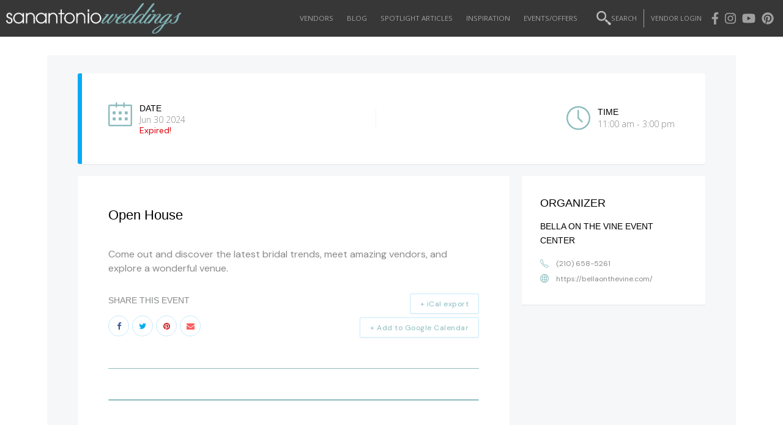

--- FILE ---
content_type: text/html; charset=UTF-8
request_url: https://sanantonioweddings.com/events/open-house-4/
body_size: 25397
content:
<!DOCTYPE html>
<html lang="en-US">
<head>
	<meta charset="UTF-8" />
<meta http-equiv="X-UA-Compatible" content="IE=edge">
	<link rel="pingback" href="https://sanantonioweddings.com/xmlrpc.php" />

	<script type="text/javascript">
		document.documentElement.className = 'js';
	</script>
	
	<script>var et_site_url='https://sanantonioweddings.com';var et_post_id='46798';function et_core_page_resource_fallback(a,b){"undefined"===typeof b&&(b=a.sheet.cssRules&&0===a.sheet.cssRules.length);b&&(a.onerror=null,a.onload=null,a.href?a.href=et_site_url+"/?et_core_page_resource="+a.id+et_post_id:a.src&&(a.src=et_site_url+"/?et_core_page_resource="+a.id+et_post_id))}
</script><title>Open House | San Antonio Weddings</title>
<script id="diviarea-loader">window.DiviPopupData=window.DiviAreaConfig={"zIndex":1000000,"animateSpeed":400,"triggerClassPrefix":"show-popup-","idAttrib":"data-popup","modalIndicatorClass":"is-modal","blockingIndicatorClass":"is-blocking","defaultShowCloseButton":true,"withCloseClass":"with-close","noCloseClass":"no-close","triggerCloseClass":"close","singletonClass":"single","darkModeClass":"dark","noShadowClass":"no-shadow","altCloseClass":"close-alt","popupSelector":".et_pb_section.popup","initializeOnEvent":"et_pb_after_init_modules","popupWrapperClass":"area-outer-wrap","fullHeightClass":"full-height","openPopupClass":"da-overlay-visible","overlayClass":"da-overlay","exitIndicatorClass":"on-exit","hoverTriggerClass":"on-hover","clickTriggerClass":"on-click","onExitDelay":2000,"notMobileClass":"not-mobile","notTabletClass":"not-tablet","notDesktopClass":"not-desktop","baseContext":"body","activePopupClass":"is-open","closeButtonClass":"da-close","withLoaderClass":"with-loader","debug":false,"ajaxUrl":"https:\/\/sanantonioweddings.com\/wp-admin\/admin-ajax.php","sys":[]};var loader=function(){"use strict";!function(t){t.DiviArea=t.DiviPopup={loaded:!1};var n=t.DiviArea,i=n.Hooks={},r={};function e(t,n,i){var e,o,c;if("string"==typeof t)if(r[t]){if(n)if((e=r[t])&&i)for(c=e.length;c--;)(o=e[c]).callback===n&&o.context===i&&(e[c]=!1);else for(c=e.length;c--;)e[c].callback===n&&(e[c]=!1)}else r[t]=[]}function o(t,n,i,e){if("string"==typeof t){var o={callback:n,priority:i,context:e},c=r[t];c?(c.push(o),c=function(t){var n,i,r,e,o=t.length;for(e=1;e<o;e++)for(n=t[e],i=e;i>0;i--)(r=t[i-1]).priority>n.priority&&(t[i]=r,t[i-1]=n);return t}(c)):c=[o],r[t]=c}}function c(t,n,i){var e,o;for("string"==typeof n&&(n=[n]),e=0;e<n.length;e++){var c=r[n[e]],f=!1,a=void 0;if(c){var l=c.length;for(o=0;o<l;o++)if(c[o])if("filter"===t)void 0!==(a=c[o].callback.apply(c[o].context,i))&&(i[0]=a);else{if(!c[o]||"function"!=typeof c[o].callback)return!1;c[o].callback.apply(c[o].context,i)}else f=!0;if(f)for(o=l;o--;)c[o]||c.splice(o,1)}}if("filter"===t)return i[0]}i.silent=function(){return i},n.removeFilter=i.removeFilter=function(t,n){e(t,n)},n.removeAction=i.removeAction=function(t,n){e(t,n)},n.applyFilters=i.applyFilters=function(t){for(var n=[],i=arguments.length-1;i-- >0;)n[i]=arguments[i+1];return c("filter",t,n)},n.doAction=i.doAction=function(t){for(var n=[],i=arguments.length-1;i-- >0;)n[i]=arguments[i+1];c("action",t,n)},n.addFilter=i.addFilter=function(n,i,r,e){o(n,i,parseInt(r||10,10),e||t)},n.addAction=i.addAction=function(n,i,r,e){o(n,i,parseInt(r||10,10),e||t)},n.addActionOnce=i.addActionOnce=function(n,i,r,c){o(n,i,parseInt(r||10,10),c||t),o(n,(function(){e(n,i)}),1+parseInt(r||10,10),c||t)}}(window);return{}}();
</script><link rel='dns-prefetch' href='//cdn.datatables.net' />
<link rel='dns-prefetch' href='//fonts.googleapis.com' />
<link rel='dns-prefetch' href='//s.w.org' />
<link rel="alternate" type="application/rss+xml" title="San Antonio Weddings &raquo; Feed" href="https://sanantonioweddings.com/feed/" />
<link rel="alternate" type="application/rss+xml" title="San Antonio Weddings &raquo; Comments Feed" href="https://sanantonioweddings.com/comments/feed/" />
		<script type="text/javascript">
			window._wpemojiSettings = {"baseUrl":"https:\/\/s.w.org\/images\/core\/emoji\/13.0.1\/72x72\/","ext":".png","svgUrl":"https:\/\/s.w.org\/images\/core\/emoji\/13.0.1\/svg\/","svgExt":".svg","source":{"concatemoji":"https:\/\/sanantonioweddings.com\/wp-includes\/js\/wp-emoji-release.min.js?ver=5.6.16"}};
			!function(e,a,t){var n,r,o,i=a.createElement("canvas"),p=i.getContext&&i.getContext("2d");function s(e,t){var a=String.fromCharCode;p.clearRect(0,0,i.width,i.height),p.fillText(a.apply(this,e),0,0);e=i.toDataURL();return p.clearRect(0,0,i.width,i.height),p.fillText(a.apply(this,t),0,0),e===i.toDataURL()}function c(e){var t=a.createElement("script");t.src=e,t.defer=t.type="text/javascript",a.getElementsByTagName("head")[0].appendChild(t)}for(o=Array("flag","emoji"),t.supports={everything:!0,everythingExceptFlag:!0},r=0;r<o.length;r++)t.supports[o[r]]=function(e){if(!p||!p.fillText)return!1;switch(p.textBaseline="top",p.font="600 32px Arial",e){case"flag":return s([127987,65039,8205,9895,65039],[127987,65039,8203,9895,65039])?!1:!s([55356,56826,55356,56819],[55356,56826,8203,55356,56819])&&!s([55356,57332,56128,56423,56128,56418,56128,56421,56128,56430,56128,56423,56128,56447],[55356,57332,8203,56128,56423,8203,56128,56418,8203,56128,56421,8203,56128,56430,8203,56128,56423,8203,56128,56447]);case"emoji":return!s([55357,56424,8205,55356,57212],[55357,56424,8203,55356,57212])}return!1}(o[r]),t.supports.everything=t.supports.everything&&t.supports[o[r]],"flag"!==o[r]&&(t.supports.everythingExceptFlag=t.supports.everythingExceptFlag&&t.supports[o[r]]);t.supports.everythingExceptFlag=t.supports.everythingExceptFlag&&!t.supports.flag,t.DOMReady=!1,t.readyCallback=function(){t.DOMReady=!0},t.supports.everything||(n=function(){t.readyCallback()},a.addEventListener?(a.addEventListener("DOMContentLoaded",n,!1),e.addEventListener("load",n,!1)):(e.attachEvent("onload",n),a.attachEvent("onreadystatechange",function(){"complete"===a.readyState&&t.readyCallback()})),(n=t.source||{}).concatemoji?c(n.concatemoji):n.wpemoji&&n.twemoji&&(c(n.twemoji),c(n.wpemoji)))}(window,document,window._wpemojiSettings);
		</script>
		<meta content="Divi v.4.9.0" name="generator"/><style type="text/css">
img.wp-smiley,
img.emoji {
	display: inline !important;
	border: none !important;
	box-shadow: none !important;
	height: 1em !important;
	width: 1em !important;
	margin: 0 .07em !important;
	vertical-align: -0.1em !important;
	background: none !important;
	padding: 0 !important;
}
</style>
	<link rel='stylesheet' id='jquery.nice-select-css'  href='https://sanantonioweddings.com/wp-content/plugins/mec-fluent-layouts//assets/libs/nice-select.css?ver=1.1.0' type='text/css' media='all' />
<link rel='stylesheet' id='mec-select2-style-css'  href='https://sanantonioweddings.com/wp-content/plugins/modern-events-calendar/assets/packages/select2/select2.min.css?ver=5.6.16' type='text/css' media='all' />
<link rel='stylesheet' id='mec-font-icons-css'  href='https://sanantonioweddings.com/wp-content/plugins/modern-events-calendar/assets/css/iconfonts.css?ver=5.6.16' type='text/css' media='all' />
<link rel='stylesheet' id='mec-frontend-style-css'  href='https://sanantonioweddings.com/wp-content/plugins/modern-events-calendar/assets/css/frontend.min.css?ver=5.9.5' type='text/css' media='all' />
<link rel='stylesheet' id='mec-tooltip-style-css'  href='https://sanantonioweddings.com/wp-content/plugins/modern-events-calendar/assets/packages/tooltip/tooltip.css?ver=5.6.16' type='text/css' media='all' />
<link rel='stylesheet' id='mec-tooltip-shadow-style-css'  href='https://sanantonioweddings.com/wp-content/plugins/modern-events-calendar/assets/packages/tooltip/tooltipster-sideTip-shadow.min.css?ver=5.6.16' type='text/css' media='all' />
<link rel='stylesheet' id='mec-featherlight-style-css'  href='https://sanantonioweddings.com/wp-content/plugins/modern-events-calendar/assets/packages/featherlight/featherlight.css?ver=5.6.16' type='text/css' media='all' />
<link rel='stylesheet' id='mec-dynamic-styles-css'  href='https://sanantonioweddings.com/wp-content/plugins/modern-events-calendar/assets/css/dyncss.css?ver=5.6.16' type='text/css' media='all' />
<style id='mec-dynamic-styles-inline-css' type='text/css'>
.mec-hourly-schedule-speaker-name, .mec-hourly-schedule-speaker-job-title, .post-type-archive-mec-events h1, .tax-mec_category h1, .mec-wrap h1, .mec-wrap h2, .mec-wrap h3, .mec-wrap h4, .mec-wrap h5, .mec-wrap h6,.entry-content .mec-wrap h1, .entry-content .mec-wrap h2, .entry-content .mec-wrap h3,.entry-content  .mec-wrap h4, .entry-content .mec-wrap h5, .entry-content .mec-wrap h6{ font-family: 'Roboto', Helvetica, Arial, sans-serif !important;}.mec-single-event .mec-event-meta .mec-events-event-cost, .mec-next-occ-booking span, .mec-hourly-schedule-speaker-description, .mec-single-event .mec-speakers-details ul li .mec-speaker-job-title, .mec-single-event .mec-speakers-details ul li .mec-speaker-name, .mec-event-data-field-items, .mec-load-more-button, .mec-events-meta-group-tags a, .mec-events-button, .mec-single-event .mec-event-meta dt, .mec-wrap abbr, .mec-event-schedule-content dl dt, .mec-breadcrumbs a, .mec-breadcrumbs span .mec-event-content p, .mec-wrap p { font-family: 'Open Sans',sans-serif; font-weight:300 !important;}.mec-event-grid-minimal .mec-modal-booking-button:hover, .mec-timeline-event .mec-modal-booking-button, .mec-timetable-t2-col .mec-modal-booking-button:hover, .mec-event-container-classic .mec-modal-booking-button:hover, .mec-calendar-events-side .mec-modal-booking-button:hover, .mec-event-grid-yearly  .mec-modal-booking-button, .mec-events-agenda .mec-modal-booking-button, .mec-event-grid-simple .mec-modal-booking-button, .mec-event-list-minimal  .mec-modal-booking-button:hover, .mec-timeline-month-divider,  .mec-wrap.colorskin-custom .mec-totalcal-box .mec-totalcal-view span:hover,.mec-wrap.colorskin-custom .mec-calendar.mec-event-calendar-classic .mec-selected-day,.mec-wrap.colorskin-custom .mec-color, .mec-wrap.colorskin-custom .mec-event-sharing-wrap .mec-event-sharing > li:hover a, .mec-wrap.colorskin-custom .mec-color-hover:hover, .mec-wrap.colorskin-custom .mec-color-before *:before ,.mec-wrap.colorskin-custom .mec-widget .mec-event-grid-classic.owl-carousel .owl-nav i,.mec-wrap.colorskin-custom .mec-event-list-classic a.magicmore:hover,.mec-wrap.colorskin-custom .mec-event-grid-simple:hover .mec-event-title,.mec-wrap.colorskin-custom .mec-single-event .mec-event-meta dd.mec-events-event-categories:before,.mec-wrap.colorskin-custom .mec-single-event-date:before,.mec-wrap.colorskin-custom .mec-single-event-time:before,.mec-wrap.colorskin-custom .mec-events-meta-group.mec-events-meta-group-venue:before,.mec-wrap.colorskin-custom .mec-calendar .mec-calendar-side .mec-previous-month i,.mec-wrap.colorskin-custom .mec-calendar .mec-calendar-side .mec-next-month,.mec-wrap.colorskin-custom .mec-calendar .mec-calendar-side .mec-previous-month:hover,.mec-wrap.colorskin-custom .mec-calendar .mec-calendar-side .mec-next-month:hover,.mec-wrap.colorskin-custom .mec-calendar.mec-event-calendar-classic dt.mec-selected-day:hover,.mec-wrap.colorskin-custom .mec-infowindow-wp h5 a:hover, .colorskin-custom .mec-events-meta-group-countdown .mec-end-counts h3,.mec-calendar .mec-calendar-side .mec-next-month i,.mec-wrap .mec-totalcal-box i,.mec-calendar .mec-event-article .mec-event-title a:hover,.mec-attendees-list-details .mec-attendee-profile-link a:hover,.mec-wrap.colorskin-custom .mec-next-event-details li i, .mec-next-event-details i:before, .mec-marker-infowindow-wp .mec-marker-infowindow-count, .mec-next-event-details a,.mec-wrap.colorskin-custom .mec-events-masonry-cats a.mec-masonry-cat-selected,.lity .mec-color,.lity .mec-color-before :before,.lity .mec-color-hover:hover,.lity .mec-wrap .mec-color,.lity .mec-wrap .mec-color-before :before,.lity .mec-wrap .mec-color-hover:hover,.leaflet-popup-content .mec-color,.leaflet-popup-content .mec-color-before :before,.leaflet-popup-content .mec-color-hover:hover,.leaflet-popup-content .mec-wrap .mec-color,.leaflet-popup-content .mec-wrap .mec-color-before :before,.leaflet-popup-content .mec-wrap .mec-color-hover:hover, .mec-calendar.mec-calendar-daily .mec-calendar-d-table .mec-daily-view-day.mec-daily-view-day-active.mec-color, .mec-map-boxshow div .mec-map-view-event-detail.mec-event-detail i,.mec-map-boxshow div .mec-map-view-event-detail.mec-event-detail:hover,.mec-map-boxshow .mec-color,.mec-map-boxshow .mec-color-before :before,.mec-map-boxshow .mec-color-hover:hover,.mec-map-boxshow .mec-wrap .mec-color,.mec-map-boxshow .mec-wrap .mec-color-before :before,.mec-map-boxshow .mec-wrap .mec-color-hover:hover{color: #8cbcbf}.mec-skin-carousel-container .mec-event-footer-carousel-type3 .mec-modal-booking-button:hover, .mec-wrap .mec-map-lightbox-wp.mec-event-list-classic .mec-event-date,.mec-wrap.colorskin-custom .mec-event-sharing .mec-event-share:hover .event-sharing-icon,.mec-wrap.colorskin-custom .mec-event-grid-clean .mec-event-date,.mec-wrap.colorskin-custom .mec-event-list-modern .mec-event-sharing > li:hover a i,.mec-wrap.colorskin-custom .mec-event-list-modern .mec-event-sharing .mec-event-share:hover .mec-event-sharing-icon,.mec-wrap.colorskin-custom .mec-event-list-modern .mec-event-sharing li:hover a i,.mec-wrap.colorskin-custom .mec-calendar:not(.mec-event-calendar-classic) .mec-selected-day,.mec-wrap.colorskin-custom .mec-calendar .mec-selected-day:hover,.mec-wrap.colorskin-custom .mec-calendar .mec-calendar-row  dt.mec-has-event:hover,.mec-wrap.colorskin-custom .mec-calendar .mec-has-event:after, .mec-wrap.colorskin-custom .mec-bg-color, .mec-wrap.colorskin-custom .mec-bg-color-hover:hover, .colorskin-custom .mec-event-sharing-wrap:hover > li, .mec-wrap.colorskin-custom .mec-totalcal-box .mec-totalcal-view span.mec-totalcalview-selected,.mec-wrap .flip-clock-wrapper ul li a div div.inn,.mec-wrap .mec-totalcal-box .mec-totalcal-view span.mec-totalcalview-selected,.event-carousel-type1-head .mec-event-date-carousel,.mec-event-countdown-style3 .mec-event-date,#wrap .mec-wrap article.mec-event-countdown-style1,.mec-event-countdown-style1 .mec-event-countdown-part3 a.mec-event-button,.mec-wrap .mec-event-countdown-style2,.mec-map-get-direction-btn-cnt input[type="submit"],.mec-booking button,span.mec-marker-wrap,.mec-wrap.colorskin-custom .mec-timeline-events-container .mec-timeline-event-date:before{background-color: #8cbcbf;}.mec-skin-carousel-container .mec-event-footer-carousel-type3 .mec-modal-booking-button:hover, .mec-timeline-month-divider, .mec-wrap.colorskin-custom .mec-single-event .mec-speakers-details ul li .mec-speaker-avatar a:hover img,.mec-wrap.colorskin-custom .mec-event-list-modern .mec-event-sharing > li:hover a i,.mec-wrap.colorskin-custom .mec-event-list-modern .mec-event-sharing .mec-event-share:hover .mec-event-sharing-icon,.mec-wrap.colorskin-custom .mec-event-list-standard .mec-month-divider span:before,.mec-wrap.colorskin-custom .mec-single-event .mec-social-single:before,.mec-wrap.colorskin-custom .mec-single-event .mec-frontbox-title:before,.mec-wrap.colorskin-custom .mec-calendar .mec-calendar-events-side .mec-table-side-day, .mec-wrap.colorskin-custom .mec-border-color, .mec-wrap.colorskin-custom .mec-border-color-hover:hover, .colorskin-custom .mec-single-event .mec-frontbox-title:before, .colorskin-custom .mec-single-event .mec-events-meta-group-booking form > h4:before, .mec-wrap.colorskin-custom .mec-totalcal-box .mec-totalcal-view span.mec-totalcalview-selected,.mec-wrap .mec-totalcal-box .mec-totalcal-view span.mec-totalcalview-selected,.event-carousel-type1-head .mec-event-date-carousel:after,.mec-wrap.colorskin-custom .mec-events-masonry-cats a.mec-masonry-cat-selected, .mec-marker-infowindow-wp .mec-marker-infowindow-count, .mec-wrap.colorskin-custom .mec-events-masonry-cats a:hover{border-color: #8cbcbf;}.mec-wrap.colorskin-custom .mec-event-countdown-style3 .mec-event-date:after,.mec-wrap.colorskin-custom .mec-month-divider span:before{border-bottom-color:#8cbcbf;}.mec-wrap.colorskin-custom  article.mec-event-countdown-style1 .mec-event-countdown-part2:after{border-color: transparent transparent transparent #8cbcbf;}.mec-wrap.colorskin-custom .mec-box-shadow-color { box-shadow: 0 4px 22px -7px #8cbcbf;}.mec-timeline-event .mec-modal-booking-button, .mec-events-timeline-wrap:before, .mec-wrap.colorskin-custom .mec-timeline-event-local-time, .mec-wrap.colorskin-custom .mec-timeline-event-time ,.mec-wrap.colorskin-custom .mec-timeline-event-location { background: rgba(140,188,191,.11);}.mec-wrap.colorskin-custom .mec-timeline-events-container .mec-timeline-event-date:after { background: rgba(140,188,191,.3);}.mec-wrap h1 a, .mec-wrap h2 a, .mec-wrap h3 a, .mec-wrap h4 a, .mec-wrap h5 a, .mec-wrap h6 a,.entry-content .mec-wrap h1 a, .entry-content .mec-wrap h2 a, .entry-content .mec-wrap h3 a,.entry-content  .mec-wrap h4 a, .entry-content .mec-wrap h5 a, .entry-content .mec-wrap h6 a {color: #8cbcbf !important;}.mec-wrap.colorskin-custom .mec-event-description {color: #383738;}.mec-fluent-wrap.mec-skin-list-wrap .mec-calendar,.mec-fluent-wrap .mec-skin-weekly-view-events-container,.mec-fluent-wrap .mec-daily-view-events-left-side,.mec-fluent-wrap .mec-daily-view-events-right-side,.mec-fluent-wrap .mec-yearly-view-wrap .mec-yearly-calendar-sec,.mec-fluent-wrap .mec-yearly-view-wrap .mec-yearly-agenda-sec,.mec-fluent-wrap.mec-skin-grid-wrap .mec-calendar,.mec-fluent-wrap.mec-skin-tile-container .mec-calendar,.mec-fluent-wrap.mec-events-agenda-container .mec-events-agenda-wrap {max-height: unset !important;}
</style>
<link rel='stylesheet' id='mec-lity-style-css'  href='https://sanantonioweddings.com/wp-content/plugins/modern-events-calendar/assets/packages/lity/lity.min.css?ver=5.6.16' type='text/css' media='all' />
<link rel='stylesheet' id='wp-block-library-css'  href='https://sanantonioweddings.com/wp-includes/css/dist/block-library/style.min.css?ver=5.6.16' type='text/css' media='all' />
<link rel='stylesheet' id='mec-fluent-layouts-google-fonts-css'  href='https://fonts.googleapis.com/css2?family=DM+Sans%3Aital%2Cwght%400%2C400%3B0%2C500%3B0%2C700%3B1%2C400%3B1%2C500%3B1%2C700&#038;display=swap&#038;ver=5.6.16' type='text/css' media='all' />
<link rel='stylesheet' id='mec-fluent-layouts-css'  href='https://sanantonioweddings.com/wp-content/plugins/mec-fluent-layouts//assets/mec-fluent-layouts.css?ver=1.0.0' type='text/css' media='all' />
<link rel='stylesheet' id='mec-fluent-layouts-single-css'  href='https://sanantonioweddings.com/wp-content/plugins/mec-fluent-layouts//assets/mec-fluent-layouts-single.css?ver=1.0.0' type='text/css' media='all' />
<link rel='stylesheet' id='surbma-divi-gravity-forms-styles-css'  href='https://sanantonioweddings.com/wp-content/plugins/surbma-divi-gravity-forms/css/surbma-divi-gravity-forms.css?ver=2.3' type='text/css' media='all' />
<style id='surbma-divi-gravity-forms-styles-inline-css' type='text/css'>
body .gform_wrapper .gform_footer input.button,body .gform_wrapper .gform_page_footer input.button,body div.form_saved_message div.form_saved_message_emailform form input[type=submit]{background-color:rgba(255,255,255,0);color:#d15154;border-width:2px;border-color:#d15154;border-radius:10px;font-family: 'Encode Sans', Helvetica, Arial, Lucida, sans-serif;font-size:20px;letter-spacing:px;}body .gform_wrapper .gform_footer input.button:hover,body .gform_wrapper .gform_page_footer input.button:hover,body div.form_saved_message div.form_saved_message_emailform form input[type=submit]:hover{background-color:;color:#ffffff;border-color:transparent;border-radius:10px;letter-spacing:px;}
</style>
<link rel='stylesheet' id='css-divi-area-css'  href='https://sanantonioweddings.com/wp-content/plugins/popups-for-divi/styles/front.min.css?ver=2.3.6' type='text/css' media='all' />
<style id='css-divi-area-inline-css' type='text/css'>
.et_pb_section.popup{display:none}
</style>
<link rel='stylesheet' id='divi-style-css'  href='https://sanantonioweddings.com/wp-content/themes/Divi/style.css?ver=4.9.0' type='text/css' media='all' />
<link rel='stylesheet' id='gravitydivi-forms-customizer-module-styles-css'  href='https://sanantonioweddings.com/wp-content/plugins/gravitydivi-forms-customizer-module/styles/style.min.css?ver=2.1.0' type='text/css' media='all' />
<link rel='stylesheet' id='divi-styles-css'  href='https://sanantonioweddings.com/wp-content/plugins/modern-events-calendar/app/addons/divi/styles/style.min.css?ver=1.0.0' type='text/css' media='all' />
<link rel='stylesheet' id='lwp-overlay-images-styles-css'  href='https://sanantonioweddings.com/wp-content/plugins/overlay-image-divi-module/styles/style.min.css?ver=1.0.0' type='text/css' media='all' />
<link rel='stylesheet' id='supreme-modules-pro-for-divi-styles-css'  href='https://sanantonioweddings.com/wp-content/plugins/supreme-modules-pro-for-divi/styles/style.min.css?ver=4.2.9' type='text/css' media='all' />
<link rel='stylesheet' id='et-builder-googlefonts-cached-css'  href='https://fonts.googleapis.com/css?family=Encode+Sans:100,200,300,regular,500,600,700,800,900|Open+Sans:300,regular,500,600,700,800,300italic,italic,500italic,600italic,700italic,800italic|Encode+Sans+Condensed:100,200,300,regular,500,600,700,800,900&#038;subset=latin,latin-ext&#038;display=swap' type='text/css' media='all' />
<link rel='stylesheet' id='dashicons-css'  href='https://sanantonioweddings.com/wp-includes/css/dashicons.min.css?ver=5.6.16' type='text/css' media='all' />
<link rel='stylesheet' id='acf-global-css'  href='https://sanantonioweddings.com/wp-content/plugins/advanced-custom-fields-pro/assets/css/acf-global.css?ver=5.9.5' type='text/css' media='all' />
<link rel='stylesheet' id='acf-input-css'  href='https://sanantonioweddings.com/wp-content/plugins/advanced-custom-fields-pro/assets/css/acf-input.css?ver=5.9.5' type='text/css' media='all' />
<link rel='stylesheet' id='acf-pro-input-css'  href='https://sanantonioweddings.com/wp-content/plugins/advanced-custom-fields-pro/pro/assets/css/acf-pro-input.css?ver=5.9.5' type='text/css' media='all' />
<link rel='stylesheet' id='select2-css'  href='https://sanantonioweddings.com/wp-content/plugins/advanced-custom-fields-pro/assets/inc/select2/4/select2.min.css?ver=4.0' type='text/css' media='all' />
<link rel='stylesheet' id='acf-datepicker-css'  href='https://sanantonioweddings.com/wp-content/plugins/advanced-custom-fields-pro/assets/inc/datepicker/jquery-ui.min.css?ver=1.11.4' type='text/css' media='all' />
<link rel='stylesheet' id='acf-timepicker-css'  href='https://sanantonioweddings.com/wp-content/plugins/advanced-custom-fields-pro/assets/inc/timepicker/jquery-ui-timepicker-addon.min.css?ver=1.6.1' type='text/css' media='all' />
<link rel='stylesheet' id='wp-color-picker-css'  href='https://sanantonioweddings.com/wp-admin/css/color-picker.min.css?ver=5.6.16' type='text/css' media='all' />
<link rel='stylesheet' id='acf-image-aspect-ratio-crop-css'  href='https://sanantonioweddings.com/wp-content/plugins/acf-image-aspect-ratio-crop/assets/dist/input-style.css?ver=5.1.0' type='text/css' media='all' />
<link rel='stylesheet' id='fn_default_styles-css'  href='https://sanantonioweddings.com/wp-content/plugins/fn-saw/public/css/default-min.css?ver=1.2.8' type='text/css' media='all' />
<link rel='stylesheet' id='header_style-css'  href='https://sanantonioweddings.com/wp-content/plugins/fn-saw/public/css/header-min.css?ver=1.2.8' type='text/css' media='all' />
<link rel='stylesheet' id='footer_style-css'  href='https://sanantonioweddings.com/wp-content/plugins/fn-saw/public/css/footer.css?ver=1.2.8' type='text/css' media='all' />
<link rel='stylesheet' id='archive_style-css'  href='https://sanantonioweddings.com/wp-content/plugins/fn-saw/public/css/archive-min.css?ver=1.2.8' type='text/css' media='all' />
<link rel='stylesheet' id='jquery-ui-style-css'  href='//code.jquery.com/ui/1.12.1/themes/base/jquery-ui.css?ver=1.2.8' type='text/css' media='all' />
<link rel='stylesheet' id='datatables_style-css'  href='//cdn.datatables.net/1.10.21/css/jquery.dataTables.min.css?ver=1.2.8' type='text/css' media='all' />
<link rel='stylesheet' id='datatables_buttons_style-css'  href='//cdn.datatables.net/buttons/1.6.2/css/buttons.dataTables.min.css?ver=1.2.8' type='text/css' media='all' />
<link rel='stylesheet' id='datatables_custom-css'  href='https://sanantonioweddings.com/wp-content/plugins/fn-saw/public/css/table.css?ver=1.2.8' type='text/css' media='all' />
<link rel='stylesheet' id='admin-styles-css'  href='https://sanantonioweddings.com/wp-content/plugins/fn-saw/public/css/admin.css?ver=1.2.8' type='text/css' media='all' />
<link rel='stylesheet' id='client-admin-styles-css'  href='https://sanantonioweddings.com/wp-content/plugins/fn-saw/public/css/client-admin-min.css?ver=1.2.8' type='text/css' media='all' />
<link rel='stylesheet' id='article_styles-css'  href='https://sanantonioweddings.com/wp-content/plugins/fn-saw/public/css/article-min.css?ver=1.2.8' type='text/css' media='all' />
<link rel='stylesheet' id='open_sans_light-css'  href='//fonts.googleapis.com/css2?family=Open+Sans+Condensed%3Awght%40700&#038;display=swap&#038;ver=1.2.8' type='text/css' media='all' />
<link rel='stylesheet' id='jpopup-css'  href='https://sanantonioweddings.com/wp-content/plugins/fn-saw/public/css/jpopup.min.css?ver=1.2.8' type='text/css' media='all' />
<script type='text/javascript' src='https://sanantonioweddings.com/wp-content/plugins/mec-fluent-layouts//assets/libs/date.format.js?ver=1.2.3' id='date.format-js'></script>
<script type='text/javascript' src='https://sanantonioweddings.com/wp-includes/js/jquery/jquery.min.js?ver=3.5.1' id='jquery-core-js'></script>
<script type='text/javascript' src='https://sanantonioweddings.com/wp-includes/js/jquery/jquery-migrate.min.js?ver=3.3.2' id='jquery-migrate-js'></script>
<script type='text/javascript' src='https://sanantonioweddings.com/wp-content/plugins/mec-fluent-layouts//assets/libs/jquery.nicescroll.min.js?ver=3.7.6' id='jquery.nicescroll-js'></script>
<script type='text/javascript' src='https://sanantonioweddings.com/wp-content/plugins/mec-fluent-layouts//assets/libs/jquery.nice-select.min.js?ver=1.1.0' id='jquery.nice-select-js'></script>
<script type='text/javascript' src='https://sanantonioweddings.com/wp-includes/js/jquery/ui/core.min.js?ver=1.12.1' id='jquery-ui-core-js'></script>
<script type='text/javascript' src='https://sanantonioweddings.com/wp-includes/js/jquery/ui/datepicker.min.js?ver=1.12.1' id='jquery-ui-datepicker-js'></script>
<script type='text/javascript' id='jquery-ui-datepicker-js-after'>
jQuery(document).ready(function(jQuery){jQuery.datepicker.setDefaults({"closeText":"Close","currentText":"Today","monthNames":["January","February","March","April","May","June","July","August","September","October","November","December"],"monthNamesShort":["Jan","Feb","Mar","Apr","May","Jun","Jul","Aug","Sep","Oct","Nov","Dec"],"nextText":"Next","prevText":"Previous","dayNames":["Sunday","Monday","Tuesday","Wednesday","Thursday","Friday","Saturday"],"dayNamesShort":["Sun","Mon","Tue","Wed","Thu","Fri","Sat"],"dayNamesMin":["S","M","T","W","T","F","S"],"dateFormat":"MM d, yy","firstDay":0,"isRTL":false});});
</script>
<script type='text/javascript' src='https://sanantonioweddings.com/wp-content/plugins/modern-events-calendar/assets/js/isotope.pkgd.min.js?ver=5.6.16' id='mec-isotope-script-js'></script>
<script type='text/javascript' src='https://sanantonioweddings.com/wp-content/plugins/modern-events-calendar/assets/js/jquery.typewatch.js?ver=5.6.16' id='mec-typekit-script-js'></script>
<script type='text/javascript' src='https://sanantonioweddings.com/wp-content/plugins/modern-events-calendar/assets/packages/featherlight/featherlight.js?ver=5.6.16' id='mec-featherlight-script-js'></script>
<script type='text/javascript' src='https://sanantonioweddings.com/wp-content/plugins/modern-events-calendar/assets/packages/select2/select2.full.min.js?ver=5.6.16' id='mec-select2-script-js'></script>
<script type='text/javascript' id='mec-frontend-script-js-extra'>
/* <![CDATA[ */
var mecdata = {"day":"DAY","days":"DAY","hour":"HRS","hours":"HRS","minute":"MIN","minutes":"MIN","second":"SEC","seconds":"SEC","elementor_edit_mode":"no","recapcha_key":"","ajax_url":"https:\/\/sanantonioweddings.com\/wp-admin\/admin-ajax.php","fes_nonce":"4bf531a7a0","current_year":"2026","datepicker_format":"mm\/dd\/yy&m\/d\/Y","enableSingleFluent":"1"};
/* ]]> */
</script>
<script type='text/javascript' src='https://sanantonioweddings.com/wp-content/plugins/modern-events-calendar/assets/js/frontend.js?ver=5.9.5' id='mec-frontend-script-js'></script>
<script type='text/javascript' src='https://sanantonioweddings.com/wp-content/plugins/modern-events-calendar/assets/packages/tooltip/tooltip.js?ver=5.6.16' id='mec-tooltip-script-js'></script>
<script type='text/javascript' src='https://sanantonioweddings.com/wp-content/plugins/modern-events-calendar/assets/js/events.js?ver=5.9.5' id='mec-events-script-js'></script>
<script type='text/javascript' src='https://sanantonioweddings.com/wp-content/plugins/modern-events-calendar/assets/packages/lity/lity.min.js?ver=5.6.16' id='mec-lity-script-js'></script>
<script type='text/javascript' src='https://sanantonioweddings.com/wp-content/plugins/modern-events-calendar/assets/packages/colorbrightness/colorbrightness.min.js?ver=5.6.16' id='mec-colorbrightness-script-js'></script>
<script type='text/javascript' src='https://sanantonioweddings.com/wp-content/plugins/modern-events-calendar/assets/packages/owl-carousel/owl.carousel.min.js?ver=5.6.16' id='mec-owl-carousel-script-js'></script>
<script type='text/javascript' src='https://sanantonioweddings.com/wp-content/plugins/popups-for-divi/scripts/ie-compat.min.js?ver=2.3.6' id='dap-ie-js'></script>
<script type='text/javascript' src='https://sanantonioweddings.com/wp-content/plugins/fn-saw/public/js/jpopup.min.js?ver=5.6.16' id='jpopup_modal-js'></script>
<script integrity="sha384-ujbKXb9V3HdK7jcWL6kHL1c+2Lj4MR4Gkjl7UtwpSHg/ClpViddK9TI7yU53frPN" defer crossorigin="anonymous" type='text/javascript' src='https://sanantonioweddings.com/wp-content/plugins/fn-saw/public/js/all.js' id='font-awesome-cdn-svg-all-js'></script>
<script type='text/javascript' src='https://sanantonioweddings.com/wp-includes/js/jquery/ui/mouse.min.js?ver=1.12.1' id='jquery-ui-mouse-js'></script>
<script type='text/javascript' src='https://sanantonioweddings.com/wp-includes/js/jquery/ui/sortable.min.js?ver=1.12.1' id='jquery-ui-sortable-js'></script>
<script type='text/javascript' src='https://sanantonioweddings.com/wp-includes/js/jquery/ui/resizable.min.js?ver=1.12.1' id='jquery-ui-resizable-js'></script>
<script type='text/javascript' src='https://sanantonioweddings.com/wp-content/plugins/advanced-custom-fields-pro/assets/js/acf.min.js?ver=5.9.5' id='acf-js'></script>
<script type='text/javascript' src='https://sanantonioweddings.com/wp-content/plugins/advanced-custom-fields-pro/assets/js/acf-input.min.js?ver=5.9.5' id='acf-input-js'></script>
<script type='text/javascript' src='https://sanantonioweddings.com/wp-content/plugins/advanced-custom-fields-pro/pro/assets/js/acf-pro-input.min.js?ver=5.9.5' id='acf-pro-input-js'></script>
<script type='text/javascript' src='https://sanantonioweddings.com/wp-content/plugins/advanced-custom-fields-pro/assets/inc/select2/4/select2.full.min.js?ver=4.0' id='select2-js'></script>
<script type='text/javascript' src='https://sanantonioweddings.com/wp-content/plugins/advanced-custom-fields-pro/assets/inc/timepicker/jquery-ui-timepicker-addon.min.js?ver=1.6.1' id='acf-timepicker-js'></script>
<script type='text/javascript' src='https://sanantonioweddings.com/wp-includes/js/underscore.min.js?ver=1.8.3' id='underscore-js'></script>
<script type='text/javascript' src='https://sanantonioweddings.com/wp-includes/js/backbone.min.js?ver=1.4.0' id='backbone-js'></script>
<script type='text/javascript' id='acf-image-aspect-ratio-crop-js-extra'>
/* <![CDATA[ */
var aiarc_settings = {"modal_type":"cropped","rest_api_compat":""};
var aiarc_translations = {"cropping_in_progress":"Cropping image...","cropping_failed":"Failed to crop image","crop":"Crop","cancel":"Cancel","modal_title":"Crop image","reset":"Reset crop","upload_progress":"Uploading image. Progress %d%%.","upload_failed":"Upload failed."};
var aiarc = {"temp_post_id":"03569b7b-eaf4-4f2e-bcf7-31b346089985","nonce":"458924fb00","wp_rest_nonce":"0f69f9136b","api_root":"https:\/\/sanantonioweddings.com\/wp-json"};
/* ]]> */
</script>
<script type='text/javascript' src='https://sanantonioweddings.com/wp-content/plugins/acf-image-aspect-ratio-crop/assets/dist/input-script.js?ver=5.1.0' id='acf-image-aspect-ratio-crop-js'></script>
<script type='text/javascript' src='https://sanantonioweddings.com/wp-content/plugins/acf-phone-master/assets/js/jquery.maskedinput.min.js?ver=1.0.0' id='acf-masked-input-js'></script>
<script type='text/javascript' src='https://sanantonioweddings.com/wp-content/plugins/acf-phone-master/assets/js/input.js?ver=1.0.0' id='acf-input-phone-js'></script>
<link rel="https://api.w.org/" href="https://sanantonioweddings.com/wp-json/" /><link rel="alternate" type="application/json" href="https://sanantonioweddings.com/wp-json/wp/v2/mec-events/46798" /><link rel="EditURI" type="application/rsd+xml" title="RSD" href="https://sanantonioweddings.com/xmlrpc.php?rsd" />
<link rel="wlwmanifest" type="application/wlwmanifest+xml" href="https://sanantonioweddings.com/wp-includes/wlwmanifest.xml" /> 
<meta name="generator" content="WordPress 5.6.16" />
<link rel="canonical" href="https://sanantonioweddings.com/events/open-house-4/" />
<link rel='shortlink' href='https://sanantonioweddings.com/?p=46798' />
<link rel="alternate" type="application/json+oembed" href="https://sanantonioweddings.com/wp-json/oembed/1.0/embed?url=https%3A%2F%2Fsanantonioweddings.com%2Fevents%2Fopen-house-4%2F" />
<link rel="alternate" type="text/xml+oembed" href="https://sanantonioweddings.com/wp-json/oembed/1.0/embed?url=https%3A%2F%2Fsanantonioweddings.com%2Fevents%2Fopen-house-4%2F&#038;format=xml" />
<meta name="viewport" content="width=device-width, initial-scale=1.0, maximum-scale=1.0, user-scalable=0" /><link rel="preload" href="https://sanantonioweddings.com/wp-content/themes/Divi/core/admin/fonts/modules.ttf" as="font" crossorigin="anonymous"><script>
  window.dataLayer = window.dataLayer || [];
  function gtag(){dataLayer.push(arguments);}
  gtag('js', new Date());

  gtag('config', 'UA-18173678-1');
</script>
<script async src="https://www.googletagmanager.com/gtag/js?id=UA-18173678-1"></script>
<script>
jQuery(document).ready(function() {
  var downloadButton = jQuery('.download-button');
     
  downloadButton.each(function(index) {
    jQuery(this).attr('download', '');
  });
});
</script>
<div id="fb-root"></div>
<script async defer crossorigin="anonymous" src="https://connect.facebook.net/en_US/sdk.js#xfbml=1&amp;version=v8.0&amp;appId=867068703423248&amp;autoLogAppEvents=1" nonce="5zpqoaK5"></script>


<link rel="icon" href="https://sanantonioweddings.com/wp-content/uploads/2020/04/cropped-Teal-W-Icon-Logo-32x32.png" sizes="32x32" />
<link rel="icon" href="https://sanantonioweddings.com/wp-content/uploads/2020/04/cropped-Teal-W-Icon-Logo-192x192.png" sizes="192x192" />
<link rel="apple-touch-icon" href="https://sanantonioweddings.com/wp-content/uploads/2020/04/cropped-Teal-W-Icon-Logo-180x180.png" />
<meta name="msapplication-TileImage" content="https://sanantonioweddings.com/wp-content/uploads/2020/04/cropped-Teal-W-Icon-Logo-270x270.png" />
<link rel="stylesheet" id="et-divi-customizer-global-cached-inline-styles" href="https://sanantonioweddings.com/wp-content/et-cache/global/et-divi-customizer-global-17681632936732.min.css" onerror="et_core_page_resource_fallback(this, true)" onload="et_core_page_resource_fallback(this)" /><style id="divi-toolbox-inline-style">	
body{font-weight:400}body.et_pb_button_helper_class .et_pb_button{font-weight:500}#footer-info{letter-spacing:0;text-transform:none;font-variant:normal}.et-cart-info{display:inline-block;padding-bottom:.75em}#et-secondary-menu .et-social-icons{display:none}#et-top-navigation .et-social-icon a{font-size:inherit;top:-.25em}#et-top-navigation .et-social-icons{transition:all .3s ease-in-out;opacity:1}.et_pb_menu_visible #et-top-navigation .et-social-icons{animation:fadeInBottom 1s 1 cubic-bezier(.77,0,.175,1)}.et_pb_menu_hidden #et-top-navigation .et-social-icons{opacity:0;animation:fadeOutBottom 1s 1 cubic-bezier(.77,0,.175,1)}@media (max-width:980px){#et-top-navigation .et-social-icons{display:none}}#top-header .et-social-icons a,#main-header .et-social-icons a{color:#dfdfdf}#top-header .et-social-icons a:hover,#main-header .et-social-icons a:hover{opacity:1;color:#8cbcbf}#footer-bottom .et-social-icons{margin:0 0 10px;display:flex;justify-content:center;flex-wrap:wrap}#footer-bottom .et-social-icons li{float:left;display:block;margin:5px}.et-social-google-plus a.icon:before{font-size:80%}@media (min-width:981px){#footer-bottom .et-social-icons li:last-child{margin-right:0}#footer-info{margin:0 0 10px;padding:15px 0}.et_header_style_centered #et-top-navigation .et-social-icons{float:none;display:inline-block}}#footer-bottom .et-social-icons a{display:inline-block;color:#fff;padding:10px;background-color:rgba(0,0,0,0);border-style:solid;border-width:0;border-color:rgba(33,201,226,0);border-radius:3px}#footer-bottom .et-social-icons a:hover{opacity:1;color:#8cbcbf;background-color:rgba(33,201,226,0);border-color:rgba(33,201,226,0)}.pulse,.grow,.shrink,.buzz,.move_down,.move_up{transform:perspective(1px) translateZ(0);transition:all .3s ease-in-out!important}.jello:hover{animation:jello .9s both}.wobble:hover{animation:wobble .82s cubic-bezier(.36,.07,.19,.97) both}.heartbeat:hover{animation:heartbeat 1.5s ease-in-out infinite both}.pulse:hover{animation:pulse 1s ease-in-out infinite both}.grow:hover{transform:scale(1.1)}.shrink:hover{transform:scale(.9)}.move_up:hover{transform:translateY(-8px)}.move_down:hover{transform:translateY(8px)}@keyframes jello{0%,100%{transform:scale3d(1,1,1)}30%{transform:scale3d(1.25,.75,1)}40%{transform:scale3d(.75,1.25,1)}50%{transform:scale3d(1.15,.85,1)}65%{transform:scale3d(.95,1.05,1)}75%{transform:scale3d(1.05,.95,1)}}@keyframes wobble{16.65%{transform:translateX(5px)}33.3%{transform:translateX(-4px)}49.95%{transform:translateX(3px)}66.6%{transform:translateX(-2px)}83.25%{transform:translateX(1px)}100%{transform:translateX(0)}}@keyframes heartbeat{from{transform:scale(1);transform-origin:center center;animation-timing-function:ease-out}10%{transform:scale(.91);animation-timing-function:ease-in}17%{transform:scale(.98);animation-timing-function:ease-out}33%{transform:scale(.87);animation-timing-function:ease-in}45%{transform:scale(1);animation-timing-function:ease-out}}@keyframes pulse{25%{transform:scale(1.1)}75%{transform:scale(.9)}}.et-social-flickr a.icon:before{content:'\e0a6'}.et-social-dribble a.icon:before{content:'\e09b'}.et-social-icon a.move_up:hover{transform:translateY(-2px)}.et-social-icon a.move_down:hover{transform:translateY(2px)}@media only screen and (min-width:981px) and (max-width:980px){#logo,.logo_container,#main-header,.container{transition:all .4s ease-in-out}#et_mobile_nav_menu{display:none!important}#top-menu,nav#top-menu-nav{display:block}#et-secondary-nav,#et-secondary-menu,#et-info .et-social-icons{display:inline-block!important}#et-info{padding-top:0}#top-header .container{padding-top:.75em}.et_fixed_nav #page-container #main-header,.et_fixed_nav #page-container #top-header{position:fixed}.et_hide_primary_logo #main-header:not(.et-fixed-header) .centered-inline-logo-wrap,.et_hide_fixed_logo #main-header.et-fixed-header .centered-inline-logo-wrap,.et_header_style_centered.et_hide_primary_logo #main-header:not(.et-fixed-header) .logo_container,.et_header_style_centered.et_hide_fixed_logo #main-header.et-fixed-header .logo_container,.et_header_style_split.et_hide_primary_logo #main-header:not(.et-fixed-header) .logo_container,.et_header_style_split.et_hide_fixed_logo #main-header.et-fixed-header .logo_container{height:0;padding:0;opacity:0}.et_pb_fullwidth_menu.dtb-menu .et_pb_menu__menu,.et_pb_menu.dtb-menu .et_pb_menu__menu{display:flex}.dtb-menu .et_mobile_nav_menu{display:none;float:right}.et_pb_fullwidth_menu--style-inline_centered_logo.dtb-menu>div>.et_pb_menu__logo-wrap,.et_pb_menu--style-inline_centered_logo.dtb-menu>div>.et_pb_menu__logo-wrap{display:none}.et_hide_primary_logo #main-header:not(.et-fixed-header) .logo_container,.et_hide_fixed_logo #main-header.et-fixed-header .logo_container{height:0;opacity:0;transition:all .4s ease-in-out}}.et_pb_fullwidth_menu--without-logo.dtb-menu .et_pb_menu__menu>nav>ul>li,.et_pb_menu--without-logo.dtb-menu .et_pb_menu__menu>nav>ul>li{margin-top:0}.dtb-menu.et_pb_module{z-index:3}#top-menu-nav #top-menu>li>a,.dtb-menu .et-menu>li>a{text-transform:none;font-variant:normal}#top-menu-nav #top-menu>li>a{font-weight:400!important}#top-menu-nav #top-menu>li>a:hover,.dtb-menu ul.et-menu>li>a:hover,.et-db #et-boc .et-l .dtb-menu a:hover,.dtb-menu ul.et-menu>li:hover>a,.et-db #et-boc .et-l .dtb-menu li:hover>a{opacity:1;color:#BDC8D5}#main-header.et-fixed-header #top-menu-nav #top-menu>li>a:hover{color:#BDC8D5!important}#main-header{box-shadow:none!important;box-shadow:0 1px 0 rgba(0,0,0,.1)!important}#page-container #main-header.et-fixed-header{box-shadow:none!important;box-shadow:0 0 7px rgba(0,0,0,.1)!important}#top-header{box-shadow:none}#et-info-email,#et-info-phone,.et-cart-info span,#et-secondary-nav>li>a{font-weight:600;letter-spacing:0;text-transform:none;font-variant:normal}#et-info a,#et-secondary-menu>ul>li>a{color:#fff;position:relative}#et-info a:hover,#et-secondary-menu>ul>li>a:hover{opacity:1;color:#fff}#et-info a:after,#et-secondary-menu>ul:not(.et-social-icons)>li>a:before{content:'';display:block;position:absolute;top:-.8em;bottom:0;right:-.75em;left:-.75em;transition:all .3s ease-in-out;z-index:-1}#et-info a:after{bottom:-.65em}#et-info a:hover:after,#et-secondary-menu>ul>li>a:hover:before{background:rgba(0,0,0,0)}@media (min-width:981px){#main-header{transition:all .3s ease-in-out;height:auto}#wpadminbar{z-index:200001}#main-header.et-fixed-header{top:0!important;z-index:200000}#top-header.et-fixed-header{top:0!important;box-shadow:none}.admin-bar #main-header.et-fixed-header{top:32px!important}.et_header_style_left.et-fixed-header #et-top-navigation{padding-top:30px!important}}#main-header,#top-header{transition:all .3s ease-in-out!important}@media (min-width:601px){.dtb_archives .et_pb_post .entry-featured-image-url,.dtb-blog.et_pb_module .et_pb_post .entry-featured-image-url{padding-right:25px}}.dtb_archives .et_pb_post,.dtb-blog.et_pb_module .et_pb_post{display:flex;align-items:center}.dtb_archives .et_pb_post .dtb-post-wrap,.dtb-blog.et_pb_module .et_pb_post .dtb-post-wrap{align-self:stretch;display:flex;flex-direction:column;align-items:flex-start;justify-content:center;flex-basis:calc(50% - 50px);transition:all .3s ease-in-out}.dtb_archives .et_pb_post:not(.has-post-thumbnail) .dtb-post-wrap,.dtb-blog.et_pb_module .et_pb_post.et_pb_no_thumb .dtb-post-wrap{flex-basis:calc(100% - 50px);margin:0}.dtb_archives .et_pb_post .entry-featured-image-url,.dtb-blog.et_pb_module .et_pb_post .entry-featured-image-url{flex-basis:50%;transition:all .3s ease-in-out}@media (max-width:1100px){.dtb_archives .et_pb_post .dtb-post-wrap,.dtb-blog.et_pb_module .et_pb_post .dtb-post-wrap{flex-basis:calc(60% - 50px)}.dtb_archives .et_pb_post .entry-featured-image-url,.dtb-blog.et_pb_module .et_pb_post .entry-featured-image-url{flex-basis:40%}}@media (max-width:980px){.dtb_archives .et_pb_post .dtb-post-wrap,.dtb-blog.et_pb_module .et_pb_post .dtb-post-wrap{flex-basis:calc(70% - 50px)}.dtb_archives .et_pb_post .entry-featured-image-url,.dtb-blog.et_pb_module .et_pb_post .entry-featured-image-url{flex-basis:30%}}@media (max-width:600px){.dtb_archives .et_pb_post,.dtb-blog.et_pb_module .et_pb_post{display:block}}@media (min-width:601px){.dtb_archives.dtb_blog_list_2 .et_pb_post:nth-child(2n),.dtb_blog_list_2 .dtb-blog.et_pb_module .et_pb_post:nth-child(2n){flex-direction:row-reverse}}@media (min-width:981px){.dtb_archives.dtb_blog_list_3 .et_pb_post .dtb-post-wrap,.dtb_blog_list_3 .dtb-blog.et_pb_module .et_pb_post .dtb-post-wrap{flex-basis:calc(74% - 50px)}.dtb_archives.dtb_blog_list_3 .et_pb_post .entry-featured-image-url,.dtb_blog_list_3 .dtb-blog.et_pb_module .et_pb_post .entry-featured-image-url{flex-basis:26%}}@media (min-width:480px) and (max-width:980px){.tablet-two-cols>.et_pb_column{width:47.25%!important;margin-right:5.5%!important}.tablet-two-cols.et_pb_gutters4>.et_pb_column{width:45%!important;margin-right:10%!important}.tablet-two-cols.et_pb_gutters2>.et_pb_column{width:49%!important;margin-right:2%!important}.tablet-two-cols.et_pb_gutters1>.et_pb_column{width:50%!important;margin-right:0!important}.tablet-two-cols>.et_pb_column:nth-child(2n+2){margin-right:0!important}.tablet-three-cols>.et_pb_column{width:30%!important;margin-right:5%!important}.tablet-three-cols.et_pb_gutters4>.et_pb_column{width:27.25%!important;margin-right:9.125%!important}.tablet-three-cols.et_pb_gutters2>.et_pb_column{width:31.25%!important;margin-right:3.125%!important}.tablet-three-cols.et_pb_gutters1>.et_pb_column{width:33.33%!important;margin-right:0!important}.tablet-three-cols>.et_pb_column:nth-child(3n+3){margin-right:0!important}.tablet-four-cols>.et_pb_column{width:22.75%!important;margin-right:3%!important}.tablet-four-cols.et_pb_gutters4>.et_pb_column{width:21.25%!important;margin-right:5%!important}.tablet-four-cols.et_pb_gutters2>.et_pb_column{width:23.5%!important;margin-right:2%!important}.tablet-four-cols.et_pb_gutters1>.et_pb_column{width:25%!important;margin-right:0!important}.tablet-four-cols>.et_pb_column:nth-child(4n+4){margin-right:0!important}.tablet-five-cols>.et_pb_column{width:18.5%!important;margin-right:1.875%!important}.tablet-five-cols.et_pb_gutters4>.et_pb_column{width:18%!important;margin-right:2.5%!important}.tablet-five-cols.et_pb_gutters2>.et_pb_column{width:19%!important;margin-right:1.25%!important}.tablet-five-cols.et_pb_gutters1>.et_pb_column{width:20%!important;margin-right:0!important}.tablet-five-cols>.et_pb_column:nth-child(5n+5){margin-right:0!important}.tablet-six-cols>.et_pb_column{width:15.5%!important;margin-right:1.4%!important}.tablet-six-cols.et_pb_gutters4>.et_pb_column{width:15%!important;margin-right:2%!important}.tablet-six-cols.et_pb_gutters2>.et_pb_column{width:16%!important;margin-right:.8%!important}.tablet-six-cols.et_pb_gutters1>.et_pb_column{width:16.66%!important;margin-right:0!important}.tablet-six-cols>.et_pb_column:nth-child(6n+6){margin-right:0!important}}@media (max-width:479px){.phone-two-cols>.et_pb_column{width:47.25%!important;margin-right:5.5%!important}.phone-two-cols.et_pb_gutters4>.et_pb_column{width:45%!important;margin-right:10%!important}.phone-two-cols.et_pb_gutters2>.et_pb_column{width:49%!important;margin-right:2%!important}.phone-two-cols.et_pb_gutters1>.et_pb_column{width:50%!important;margin-right:0!important}.phone-two-cols>.et_pb_column:nth-child(2n+2){margin-right:0!important}.phone-three-cols>.et_pb_column{width:30%!important;margin-right:5%!important}.phone-three-cols.et_pb_gutters4>.et_pb_column{width:27.25%!important;margin-right:9.125%!important}.phone-three-cols.et_pb_gutters2>.et_pb_column{width:31.25%!important;margin-right:3.125%!important}.phone-three-cols.et_pb_gutters1>.et_pb_column{width:33.33%!important;margin-right:0!important}.phone-three-cols>.et_pb_column:nth-child(3n+3){margin-right:0!important}.phone-four-cols>.et_pb_column{width:22.75%!important;margin-right:3%!important}.phone-four-cols.et_pb_gutters4>.et_pb_column{width:21.25%!important;margin-right:5%!important}.phone-four-cols.et_pb_gutters2>.et_pb_column{width:23.5%!important;margin-right:2%!important}.phone-four-cols.et_pb_gutters1>.et_pb_column{width:25%!important;margin-right:0!important}.phone-four-cols>.et_pb_column:nth-child(4n+4){margin-right:0!important}}.vertical-align{display:flex;flex-direction:column;justify-content:center}.dtb_layout_placeholder{height:150px;display:flex;align-items:center;justify-content:center;background:#ccc;color:white}.dtb_layout_placeholder>h3{color:white}div[class^=count-]{display:inline-block}</style>
<style type="text/css">.mec-event-list-modern .mec-event-detail {
    color: #383738;
    font-size: 15px;
    font-weight: 300;
    line-height: 25px;
    font-family: Roboto,sans-serif;
}

.entry-content .mec-wrap h4, .mec-wrap h4 {
    font-family: 'Roboto', Helvetica, Arial, sans-serif !important;
    font-weight: 400 !important;
}

.mec-single-fluent-wrap .mec-events-meta-group-countdown {
    background-color: #dfdfdf;
    padding: 35px 40px;
    display: -webkit-box;
    display: flex;
    -webkit-box-align: center;
    align-items: center;
    -webkit-box-pack: center;
    justify-content: center;
    border: 0;
}

.mec-single-links-wrap {
    border-bottom: 1px solid #8cbcbf !important;
}

.mec-single-fluent-wrap .mec-events-meta-group {
    border-radius: 3px;
    border: 1px solid #8cbcbf;
    overflow: visible;
    margin-bottom: 50px;
}

.mec-single-fluent-wrap .mec-booking-button {
    background-color: #8cbcbf;
    border: 0;
    color: #fff;
    margin: 0;
    font-size: 11px;
    line-height: 11px;
    letter-spacing: 0.5px;
    padding: 17px 45px 16px;
    box-shadow: 0 2px 2px rgba(174, 174, 174, 0.27);
}

.mec-single-fluent-wrap .mec-map-get-direction-btn-cnt input {
    background-color: #8cbcbf;
    border-radius: 2px;
    margin: 0;
    color: #fff;
    font-size: 11px;
    line-height: 11px;
    font-weight: 500;
    /* text-transform: uppercase; */
    letter-spacing: 0.5px;
    padding: 16px 37px 14px;
    box-shadow: 0 2px 2px rgba(174, 174, 174, 0.27);
    white-space: normal;
}

.mec-single-fluent-wrap .mec-map-get-direction-address-cnt input.mec-map-get-direction-address {
    height: 41px;
    line-height: 41px;
    border-radius: 3px;
    border: 1px solid #8cbcbf;
    box-shadow: none;
    background-color: #fff;
    padding-left: 15px;
    padding-right: 1px;
    font-size: 14px;
    line-height: 19px;
    color: #bfbfbf !important;
}

.mec-sl-location-pin:before {
    content: "\e096";
    color: #8cbcbf !important;
}

.mec-sl-calendar:before {
    content: "\e075";
    color: #8cbcbf !important;
}

.mec-sl-clock:before {
    content: "\e081";
    color: #8cbcbf !important;
}

.mec-sl-wallet:before {
    content: "\e02a";
    color: #8cbcbf !important;
}

.mec-event-list-modern .mec-btn-wrapper .mec-booking-button:hover {
    border-color: #8cbcbf !important;
    background: #8cbcbf !important;
    color: #fff;
}
.wp-color-result{background-color:rgb(107, 184, 186)!important;}
.mec-events-event-image{display:none!important;}</style></head>
<body class="mec-events-template-default single single-mec-events postid-46798 et-tb-has-template et-tb-has-header et-tb-has-footer dtb_blog_list_3 et_button_custom_icon et_pb_button_helper_class et_cover_background et_pb_gutter osx et_pb_gutters3 et_right_sidebar et_divi_theme et-db et_minified_js et_minified_css">
	<div id="page-container">
<div id="et-boc" class="et-boc">
			
		<header class="et-l et-l--header">
			<div class="et_builder_inner_content et_pb_gutters3">
		<div class="et_pb_section et_pb_section_0_tb_header et_pb_with_background et_section_regular" >
				
				
				
				
					<div id="saw-top-header" class="et_pb_row et_pb_row_0_tb_header et_pb_equal_columns et_pb_row--with-menu">
				<div class="et_pb_column et_pb_column_4_4 et_pb_column_0_tb_header  et_pb_css_mix_blend_mode_passthrough et-last-child et_pb_column--with-menu">
				
				
				<div class="et_pb_module et_pb_menu et_pb_menu_0_tb_header et_pb_bg_layout_light  et_pb_text_align_right et_dropdown_animation_fade et_pb_menu--with-logo et_pb_menu--style-left_aligned">
					
					
					<div class="et_pb_menu_inner_container clearfix">
						<div class="et_pb_menu__logo-wrap">
			  <div class="et_pb_menu__logo">
				<a href="https://sanantonioweddings.com/" ><img loading="lazy" src="https://sanantonioweddings.com/wp-content/uploads/2020/04/SAW-Logo-top-Menu-computer-only.png" alt="" height="auto" width="auto" class="wp-image-14" /></a>
			  </div>
			</div>
						<div class="et_pb_menu__wrap">
							<div class="et_pb_menu__menu">
								<nav class="et-menu-nav"><ul id="menu-header-top-menu" class="et-menu nav et_disable_top_tier"><li class="hamburger-top-menu et_pb_menu_page_id-24966 menu-item menu-item-type-custom menu-item-object-custom menu-item-has-children menu-item-24966"><a href="#"><span></span></a>
<ul class="sub-menu">
	<li class="et_pb_menu_page_id-15968 menu-item menu-item-type-post_type menu-item-object-page menu-item-24967"><a href="https://sanantonioweddings.com/events-calendar/">Events Calendar</a></li>
	<li class="et_pb_menu_page_id-24968 menu-item menu-item-type-custom menu-item-object-custom menu-item-24968"><a href="/special-offers">Special Offers</a></li>
	<li class="et_pb_menu_page_id-24969 menu-item menu-item-type-custom menu-item-object-custom menu-item-24969"><a href="/styled-shoots/">Styled Shoots</a></li>
	<li class="et_pb_menu_page_id-24970 menu-item menu-item-type-custom menu-item-object-custom menu-item-24970"><a href="/blog-categories/">Blog</a></li>
	<li class="et_pb_menu_page_id-24971 menu-item menu-item-type-custom menu-item-object-custom menu-item-24971"><a href="/spotlights">Spotlight Articles</a></li>
	<li class="et_pb_menu_page_id-24972 menu-item menu-item-type-custom menu-item-object-custom menu-item-24972"><a href="/our-wedding-stories/">Our Wedding Stories</a></li>
	<li class="et_pb_menu_page_id-35536 menu-item menu-item-type-post_type menu-item-object-page menu-item-36288"><a href="https://sanantonioweddings.com/bridal-buzz-2021/">Bridal Buzz</a></li>
	<li class="et_pb_menu_page_id-27136 menu-item menu-item-type-post_type menu-item-object-page menu-item-27353"><a href="https://sanantonioweddings.com/bridal-bouquet-flower-shoot-2020/">Bridal Bouquet Trends</a></li>
	<li class="et_pb_menu_page_id-15937 menu-item menu-item-type-post_type menu-item-object-page menu-item-24974"><a href="https://sanantonioweddings.com/submissions/">Submit Your Wedding</a></li>
	<li class="et_pb_menu_page_id-22044 menu-item menu-item-type-post_type menu-item-object-page menu-item-24975"><a href="https://sanantonioweddings.com/engagement/">Submit Your Engagement</a></li>
	<li class="et_pb_menu_page_id-15959 menu-item menu-item-type-post_type menu-item-object-page menu-item-24976"><a href="https://sanantonioweddings.com/san-antonio-marriage-license-details/">Marriage License Details</a></li>
	<li class="et_pb_menu_page_id-15952 menu-item menu-item-type-post_type menu-item-object-page menu-item-24977"><a href="https://sanantonioweddings.com/changing-your-name-after-marriage/">Changing Your Name</a></li>
	<li class="et_pb_menu_page_id-22075 menu-item menu-item-type-post_type menu-item-object-page menu-item-24978"><a href="https://sanantonioweddings.com/360-tours/">360° Tours</a></li>
</ul>
</li>
<li class="vendor-dropdown et_pb_menu_page_id-89 menu-item menu-item-type-custom menu-item-object-custom menu-item-89"><a href="#">Vendors</a></li>
<li class="computer et_pb_menu_page_id-24828 menu-item menu-item-type-custom menu-item-object-custom menu-item-has-children menu-item-24828"><a href="http://blog-categories">Blog</a>
<ul class="sub-menu">
	<li class="et_pb_menu_page_id-34919 menu-item menu-item-type-post_type menu-item-object-page menu-item-35679"><a href="https://sanantonioweddings.com/blog-categories/">CATEGORIES</a></li>
	<li class="et_pb_menu_page_id-22191 menu-item menu-item-type-custom menu-item-object-custom menu-item-22191"><a href="/our-wedding-stories/">Wedding Stories</a></li>
	<li class="et_pb_menu_page_id-35680 menu-item menu-item-type-custom menu-item-object-custom menu-item-35680"><a href="https://sanantonioweddings.com/category/blog-posts/bride-hive/">The Bride Hive</a></li>
	<li class="et_pb_menu_page_id-85 menu-item menu-item-type-custom menu-item-object-custom menu-item-85"><a href="/styled-shoots">Styled Shoots</a></li>
	<li class="et_pb_menu_page_id-35681 menu-item menu-item-type-custom menu-item-object-custom menu-item-35681"><a href="https://sanantonioweddings.com/category/blog-posts/trending-now/">Trending Now</a></li>
	<li class="et_pb_menu_page_id-35682 menu-item menu-item-type-custom menu-item-object-custom menu-item-35682"><a href="https://sanantonioweddings.com/category/blog-posts/engaged-in-sa/">#EngagedInSA</a></li>
	<li class="et_pb_menu_page_id-35683 menu-item menu-item-type-custom menu-item-object-custom menu-item-35683"><a href="https://sanantonioweddings.com/category/blog-posts/couples-corner/">Couples Corner</a></li>
	<li class="et_pb_menu_page_id-34918 menu-item menu-item-type-custom menu-item-object-custom menu-item-34918"><a href="/spotlights/">Spotlight Articles</a></li>
	<li class="et_pb_menu_page_id-35684 menu-item menu-item-type-custom menu-item-object-custom menu-item-35684"><a href="https://sanantonioweddings.com/category/blog-posts/quizzes/">Wedding Quizzes</a></li>
	<li class="last et_pb_menu_page_id-35685 menu-item menu-item-type-custom menu-item-object-custom menu-item-35685"><a href="https://sanantonioweddings.com/category/blog-posts/bridal-babe-blog/">Bridal Babe Blog</a></li>
</ul>
</li>
<li class="computer et_pb_menu_page_id-22189 menu-item menu-item-type-custom menu-item-object-custom menu-item-22189"><a href="/spotlights/">Spotlight Articles</a></li>
<li class="computer et_pb_menu_page_id-86 menu-item menu-item-type-custom menu-item-object-custom menu-item-has-children menu-item-86"><a href="#">Inspiration</a>
<ul class="sub-menu">
	<li class="et_pb_menu_page_id-35536 menu-item menu-item-type-post_type menu-item-object-page menu-item-36287"><a href="https://sanantonioweddings.com/bridal-buzz-2021/">Bridal Buzz</a></li>
	<li class="et_pb_menu_page_id-27136 menu-item menu-item-type-post_type menu-item-object-page menu-item-27352"><a href="https://sanantonioweddings.com/bridal-bouquet-flower-shoot-2020/">Bridal Bouquet Trends</a></li>
	<li class="et_pb_menu_page_id-15937 menu-item menu-item-type-post_type menu-item-object-page menu-item-25719"><a href="https://sanantonioweddings.com/submissions/">Submit Your Wedding</a></li>
	<li class="et_pb_menu_page_id-22044 menu-item menu-item-type-post_type menu-item-object-page menu-item-25720"><a href="https://sanantonioweddings.com/engagement/">Submit Your Engagement</a></li>
	<li class="et_pb_menu_page_id-15959 menu-item menu-item-type-post_type menu-item-object-page menu-item-24829"><a href="https://sanantonioweddings.com/san-antonio-marriage-license-details/">Marriage License Details</a></li>
	<li class="et_pb_menu_page_id-15952 menu-item menu-item-type-post_type menu-item-object-page menu-item-24830"><a href="https://sanantonioweddings.com/changing-your-name-after-marriage/">Changing Your Name</a></li>
	<li class="last et_pb_menu_page_id-22075 menu-item menu-item-type-post_type menu-item-object-page menu-item-24831"><a href="https://sanantonioweddings.com/360-tours/">360 Tours Archive</a></li>
</ul>
</li>
<li class="computer et_pb_menu_page_id-87 menu-item menu-item-type-custom menu-item-object-custom menu-item-has-children menu-item-87"><a href="#">Events/Offers</a>
<ul class="sub-menu">
	<li class="et_pb_menu_page_id-15968 menu-item menu-item-type-post_type menu-item-object-page menu-item-24827"><a href="https://sanantonioweddings.com/events-calendar/">Events Calendar</a></li>
	<li class="last et_pb_menu_page_id-22187 menu-item menu-item-type-custom menu-item-object-custom menu-item-22187"><a href="/special-offers/">Special Offers</a></li>
</ul>
</li>
<li class="header-search et_pb_menu_page_id-5573 menu-item menu-item-type-custom menu-item-object-custom menu-item-5573"><a href="#">Search</a></li>
<li class="vendor-login et_pb_menu_page_id-5574 menu-item menu-item-type-custom menu-item-object-custom menu-item-5574"><a href="#">Vendor Login</a></li>
<li class="social-icon et_pb_menu_page_id-5575 menu-item menu-item-type-custom menu-item-object-custom menu-item-5575"><a target="_blank" rel="noopener" href="https://www.facebook.com/SanAntonioWeddings/"><i class="fab fa-facebook-f"></i></a></li>
<li class="social-icon et_pb_menu_page_id-5576 menu-item menu-item-type-custom menu-item-object-custom menu-item-5576"><a target="_blank" rel="noopener" href="https://www.instagram.com/sanantonio.weddings/"><i class="fab fa-instagram"></i></a></li>
<li class="social-icon et_pb_menu_page_id-5577 menu-item menu-item-type-custom menu-item-object-custom menu-item-5577"><a target="_blank" rel="noopener" href="#"><i class="fab fa-youtube"></i></a></li>
<li class="social-icon et_pb_menu_page_id-5578 menu-item menu-item-type-custom menu-item-object-custom menu-item-5578"><a target="_blank" rel="noopener" href="https://www.pinterest.com/sanantonioweddings/"><i class="fab fa-pinterest"></i></a></li>
</ul></nav>
							</div>
							
							
							<div class="et_mobile_nav_menu">
				<a href="#" class="mobile_nav closed">
					<span class="mobile_menu_bar"></span>
				</a>
			</div>
						</div>
						
					</div>
				</div><div id="main-header-vendor-dropdown" class="et_pb_module et_pb_code et_pb_code_0_tb_header">
				
				
				<div class="et_pb_code_inner"><div class="midnav-vendor-list">
                <ul class="vendor-mega-menu">
                <p>Choose a Vendor Category</p><li><a href="/category/animal-rentals-wedding-llamas-alpacas" alt="Animal Rentals">Animal Rentals</a></li><li><a href="/category/wedding-bands-san-antonio" alt="Bands">Bands</a></li><li><a href="/category/bartending-beverages" alt="Bartending &amp; Beverages">Bartending &amp; Beverages</a></li><li><a href="/category/beauty-wellness" alt="Beauty &amp; Wellness">Beauty &amp; Wellness</a></li><li><a href="/category/boudoir-photography-san-antonio" alt="Boudoir Photography">Boudoir Photography</a></li><li><a href="/category/wedding-dresses-san-antonio" alt="Bridal Attire">Bridal Attire</a></li><li><a href="/category/bridal-shows-san-antonio" alt="Bridal Shows">Bridal Shows</a></li><li><a href="/category/cake-mapping" alt="Cake Mapping">Cake Mapping</a></li><li><a href="/category/cakes-sweets" alt="Cakes &amp; Sweets">Cakes &amp; Sweets</a></li><li><a href="/category/calligraphy-san-antonio-weddings" alt="Calligraphy">Calligraphy</a></li><li><a href="/category/wedding-catering-san-antonio" alt="Catering">Catering</a></li><li><a href="/category/coffee" alt="Coffee">Coffee</a></li><li><a href="/category/dance-floors-san-antonio" alt="Dance Floor">Dance Floor</a></li><li><a href="/category/dance-instruction-san-antonio" alt="Dance Instruction">Dance Instruction</a></li><li><a href="/category/decor" alt="Décor">Décor</a></li><li><a href="/category/destination-wedding-planning-san-antonio" alt="Destination Weddings">Destination Weddings</a></li><li><a href="/category/wedding-djs-san-antonio" alt="DJs">DJs</a></li><li><a href="/category/san-antonio-wedding-gown-cleaners" alt="Dry Cleaners">Dry Cleaners</a></li><li><a href="/category/elopement-packages-in-san-antonio" alt="Elopements">Elopements</a></li><li><a href="/category/fireworks-for-your-san-antonio-wedding" alt="Fireworks">Fireworks</a></li><li><a href="/category/flipbooks-for-san-antonio-brides" alt="Flipbooks">Flipbooks</a></li><li><a href="/category/wedding-florists-and-flowers-for-san-antonio" alt="Florists">Florists</a></li><li><a href="/category/formal-wear" alt="Formal Wear">Formal Wear</a></li><li><a href="/category/wedding-party-gifts-for-san-antonio" alt="Gifts">Gifts</a></li><li><a href="/category/san-antonio-wedding-guests-accommodations" alt="Guest Accommodations">Guest Accommodations</a></li><li><a href="/category/hair-makeup" alt="Hair &amp; Makeup">Hair &amp; Makeup</a></li><li><a href="/category/health-spa" alt="Health Spa">Health Spa</a></li><li><a href="/category/san-antonio-wedding-ice-sculptures" alt="Ice Sculptures">Ice Sculptures</a></li><li><a href="/category/wedding-invitations-san-antonio" alt="Invitations">Invitations</a></li><li><a href="/category/san-antonio-wedding-rings-and-jewelers" alt="Jewelers">Jewelers</a></li><li><a href="/category/wedding-lighting-monograms-uplighting-sanantonio" alt="Lighting">Lighting</a></li><li><a href="/category/wedding-linens-and-decor-san-antonio" alt="Linens">Linens</a></li><li><a href="/category/mapping" alt="Mapping">Mapping</a></li><li><a href="/category/wedding-musicians-san-antonio-wedding-music" alt="Musicians">Musicians</a></li><li><a href="/category/wedding-ministers-and-officiants-san-antonio" alt="Officiant">Officiant</a></li><li><a href="/category/photobooth-keepsakes-san-antonio-weddings" alt="Photobooths">Photobooths</a></li><li><a href="/category/wedding-photography-san-antonio" alt="Photography">Photography</a></li><li><a href="/category/popcorn-for-your-wedding" alt="Popcorn">Popcorn</a></li><li><a href="/category/premarital-counseling" alt="Premarital Counseling">Premarital Counseling</a></li><li><a href="/category/wedding-reception-venues-san-antonio-hill-country" alt="Reception Venues">Reception Venues</a></li><li><a href="/category/rehearsal-dinners-san-antonio-and-hill-country" alt="Rehearsal Dinners">Rehearsal Dinners</a></li><li><a href="/category/wedding-day-rentals-san-antonio" alt="Rentals - General">Rentals - General</a></li><li><a href="/category/vintage-wedding-rentals-san-antonio-hill-country" alt="Rentals - Vintage">Rentals - Vintage</a></li><li><a href="/category/transportation" alt="Transportation">Transportation</a></li><li><a href="/category/wedding-videography-san-antonio-video" alt="Videography">Videography</a></li><li><a href="/category/wedding-vocalists-san-antonio" alt="Vocalists">Vocalists</a></li><li><a href="/category/wedding-ceremony-sites-san-antonio" alt="Wedding Ceremony Only">Wedding Ceremony Only</a></li><li><a href="/category/san-antonio-wedding-planners" alt="Wedding Planners">Wedding Planners</a></li></ul></div></div>
			</div> <!-- .et_pb_code -->
			</div> <!-- .et_pb_column -->
				
				
			</div> <!-- .et_pb_row --><div id="tablet-midnav-menu" class="et_pb_row et_pb_row_1_tb_header et_pb_row--with-menu">
				<div class="et_pb_with_border et_pb_column_1_4 et_pb_column et_pb_column_1_tb_header menu-link-container  et_pb_css_mix_blend_mode_passthrough et_pb_column--with-menu">
				
				
				<div id="mid-nav-menu-tablet" class="et_pb_module et_pb_menu et_pb_menu_1_tb_header et_pb_bg_layout_dark  et_pb_text_align_left et_dropdown_animation_fade et_pb_menu--without-logo et_pb_menu--style-centered">
					
					
					<div class="et_pb_menu_inner_container clearfix">
						
						<div class="et_pb_menu__wrap">
							<div class="et_pb_menu__menu">
								<nav class="et-menu-nav"><ul id="menu-home-mid-nav-tablet" class="et-menu nav et_disable_top_tier"><li id="menu-item-16313" class="et_pb_menu_page_id-16313 menu-item menu-item-type-custom menu-item-object-custom menu-item-has-children menu-item-16313"><a href="#">Menu</a>
<ul class="sub-menu">
	<li id="menu-item-16211" class="et_pb_menu_page_id-15968 menu-item menu-item-type-post_type menu-item-object-page menu-item-16211"><a href="https://sanantonioweddings.com/events-calendar/">Events Calendar</a></li>
	<li id="menu-item-16212" class="et_pb_menu_page_id-16212 menu-item menu-item-type-custom menu-item-object-custom menu-item-16212"><a href="/special-offers/">Special Offers</a></li>
	<li id="menu-item-24317" class="et_pb_menu_page_id-24317 menu-item menu-item-type-custom menu-item-object-custom menu-item-24317"><a href="/styled-shoots/">Styled Shoots</a></li>
	<li id="menu-item-35693" class="et_pb_menu_page_id-34919 menu-item menu-item-type-post_type menu-item-object-page menu-item-35693"><a href="https://sanantonioweddings.com/blog-categories/">Blog</a></li>
	<li id="menu-item-16214" class="et_pb_menu_page_id-16214 menu-item menu-item-type-custom menu-item-object-custom menu-item-16214"><a href="/spotlights/">Spotlight Articles</a></li>
	<li id="menu-item-16215" class="et_pb_menu_page_id-16215 menu-item menu-item-type-custom menu-item-object-custom menu-item-16215"><a href="/our-wedding-stories/">Our Wedding Stories</a></li>
	<li id="menu-item-36285" class="et_pb_menu_page_id-35536 menu-item menu-item-type-post_type menu-item-object-page menu-item-36285"><a href="https://sanantonioweddings.com/bridal-buzz-2021/">Bridal Buzz</a></li>
	<li id="menu-item-27355" class="et_pb_menu_page_id-27136 menu-item menu-item-type-post_type menu-item-object-page menu-item-27355"><a href="https://sanantonioweddings.com/bridal-bouquet-flower-shoot-2020/">Bridal Bouquet Trends</a></li>
	<li id="menu-item-16218" class="et_pb_menu_page_id-15937 menu-item menu-item-type-post_type menu-item-object-page menu-item-16218"><a href="https://sanantonioweddings.com/submissions/">Submit Your Wedding</a></li>
	<li id="menu-item-22155" class="et_pb_menu_page_id-22044 menu-item menu-item-type-post_type menu-item-object-page menu-item-22155"><a href="https://sanantonioweddings.com/engagement/">Submit Your Engagement</a></li>
	<li id="menu-item-16208" class="et_pb_menu_page_id-15959 menu-item menu-item-type-post_type menu-item-object-page menu-item-16208"><a href="https://sanantonioweddings.com/san-antonio-marriage-license-details/">Marriage License Info</a></li>
	<li id="menu-item-16209" class="et_pb_menu_page_id-15952 menu-item menu-item-type-post_type menu-item-object-page menu-item-16209"><a href="https://sanantonioweddings.com/changing-your-name-after-marriage/">Changing Your Name</a></li>
	<li id="menu-item-16210" class="et_pb_menu_page_id-16210 menu-item menu-item-type-custom menu-item-object-custom menu-item-16210"><a href="/360-tours/">360° Tours</a></li>
</ul>
</li>
</ul></nav>
							</div>
							
							
							<div class="et_mobile_nav_menu">
				<a href="#" class="mobile_nav closed">
					<span class="mobile_menu_bar"></span>
				</a>
			</div>
						</div>
						
					</div>
				</div>
			</div> <!-- .et_pb_column --><div class="et_pb_with_border et_pb_column_1_4 et_pb_column et_pb_column_2_tb_header vendor-link-container  et_pb_css_mix_blend_mode_passthrough">
				
				
				<div class="et_pb_button_module_wrapper et_pb_button_0_tb_header_wrapper et_pb_button_alignment_center et_pb_module ">
				<a id="vendor-tablet-link" class="et_pb_button et_pb_custom_button_icon et_pb_button_0_tb_header et_pb_bg_layout_light" href="#vendor-fullscreen-modal" data-icon="&#xe08a;">Vendors</a>
			</div><div class="et_pb_module et_pb_code et_pb_code_1_tb_header">
				
				
				<div class="et_pb_code_inner"><div class="midnav-vendor-list-tablet">
                <ul class="vendor-mega-menu">
                <p>Choose a Vendor Category</p><li><a href="/category/animal-rentals-wedding-llamas-alpacas" alt="Animal Rentals">Animal Rentals</a></li><li><a href="/category/wedding-bands-san-antonio" alt="Bands">Bands</a></li><li><a href="/category/bartending-beverages" alt="Bartending &amp; Beverages">Bartending &amp; Beverages</a></li><li><a href="/category/beauty-wellness" alt="Beauty &amp; Wellness">Beauty &amp; Wellness</a></li><li><a href="/category/boudoir-photography-san-antonio" alt="Boudoir Photography">Boudoir Photography</a></li><li><a href="/category/wedding-dresses-san-antonio" alt="Bridal Attire">Bridal Attire</a></li><li><a href="/category/bridal-shows-san-antonio" alt="Bridal Shows">Bridal Shows</a></li><li><a href="/category/cake-mapping" alt="Cake Mapping">Cake Mapping</a></li><li><a href="/category/cakes-sweets" alt="Cakes &amp; Sweets">Cakes &amp; Sweets</a></li><li><a href="/category/calligraphy-san-antonio-weddings" alt="Calligraphy">Calligraphy</a></li><li><a href="/category/wedding-catering-san-antonio" alt="Catering">Catering</a></li><li><a href="/category/coffee" alt="Coffee">Coffee</a></li><li><a href="/category/dance-floors-san-antonio" alt="Dance Floor">Dance Floor</a></li><li><a href="/category/dance-instruction-san-antonio" alt="Dance Instruction">Dance Instruction</a></li><li><a href="/category/decor" alt="Décor">Décor</a></li><li><a href="/category/destination-wedding-planning-san-antonio" alt="Destination Weddings">Destination Weddings</a></li><li><a href="/category/wedding-djs-san-antonio" alt="DJs">DJs</a></li><li><a href="/category/san-antonio-wedding-gown-cleaners" alt="Dry Cleaners">Dry Cleaners</a></li><li><a href="/category/elopement-packages-in-san-antonio" alt="Elopements">Elopements</a></li><li><a href="/category/fireworks-for-your-san-antonio-wedding" alt="Fireworks">Fireworks</a></li><li><a href="/category/flipbooks-for-san-antonio-brides" alt="Flipbooks">Flipbooks</a></li><li><a href="/category/wedding-florists-and-flowers-for-san-antonio" alt="Florists">Florists</a></li><li><a href="/category/formal-wear" alt="Formal Wear">Formal Wear</a></li><li><a href="/category/wedding-party-gifts-for-san-antonio" alt="Gifts">Gifts</a></li><li><a href="/category/san-antonio-wedding-guests-accommodations" alt="Guest Accommodations">Guest Accommodations</a></li><li><a href="/category/hair-makeup" alt="Hair &amp; Makeup">Hair &amp; Makeup</a></li><li><a href="/category/health-spa" alt="Health Spa">Health Spa</a></li><li><a href="/category/san-antonio-wedding-ice-sculptures" alt="Ice Sculptures">Ice Sculptures</a></li><li><a href="/category/wedding-invitations-san-antonio" alt="Invitations">Invitations</a></li><li><a href="/category/san-antonio-wedding-rings-and-jewelers" alt="Jewelers">Jewelers</a></li><li><a href="/category/wedding-lighting-monograms-uplighting-sanantonio" alt="Lighting">Lighting</a></li><li><a href="/category/wedding-linens-and-decor-san-antonio" alt="Linens">Linens</a></li><li><a href="/category/mapping" alt="Mapping">Mapping</a></li><li><a href="/category/wedding-musicians-san-antonio-wedding-music" alt="Musicians">Musicians</a></li><li><a href="/category/wedding-ministers-and-officiants-san-antonio" alt="Officiant">Officiant</a></li><li><a href="/category/photobooth-keepsakes-san-antonio-weddings" alt="Photobooths">Photobooths</a></li><li><a href="/category/wedding-photography-san-antonio" alt="Photography">Photography</a></li><li><a href="/category/popcorn-for-your-wedding" alt="Popcorn">Popcorn</a></li><li><a href="/category/premarital-counseling" alt="Premarital Counseling">Premarital Counseling</a></li><li><a href="/category/wedding-reception-venues-san-antonio-hill-country" alt="Reception Venues">Reception Venues</a></li><li><a href="/category/rehearsal-dinners-san-antonio-and-hill-country" alt="Rehearsal Dinners">Rehearsal Dinners</a></li><li><a href="/category/wedding-day-rentals-san-antonio" alt="Rentals - General">Rentals - General</a></li><li><a href="/category/vintage-wedding-rentals-san-antonio-hill-country" alt="Rentals - Vintage">Rentals - Vintage</a></li><li><a href="/category/transportation" alt="Transportation">Transportation</a></li><li><a href="/category/wedding-videography-san-antonio-video" alt="Videography">Videography</a></li><li><a href="/category/wedding-vocalists-san-antonio" alt="Vocalists">Vocalists</a></li><li><a href="/category/wedding-ceremony-sites-san-antonio" alt="Wedding Ceremony Only">Wedding Ceremony Only</a></li><li><a href="/category/san-antonio-wedding-planners" alt="Wedding Planners">Wedding Planners</a></li></ul></div><script>/*** DEMO js ***/
            var demoContent = "<div>\
            <strong>Vendor List</strong>\
            <p>The list of vendors will go here.</p>\
            </div>";

            var jPopupDemo = new jPopup({
                content: demoContent,
                transition: 'fade',
                onOpen: function ($popupEl) {
                    console.log($popupEl, 'open');
                },
                onClose: function ($popupEl) {
                    console.log($popupEl, 'close');
                }
            });
            </script></div>
			</div> <!-- .et_pb_code -->
			</div> <!-- .et_pb_column --><div class="et_pb_with_border et_pb_column_1_2 et_pb_column et_pb_column_3_tb_header search-container  et_pb_css_mix_blend_mode_passthrough et-last-child">
				
				
				<div id="search-tablet-field" class="et_pb_with_border et_pb_module et_pb_search et_pb_search_0_tb_header  et_pb_text_align_left et_pb_bg_layout_light">
				
				
				<form role="search" method="get" class="et_pb_searchform" action="https://sanantonioweddings.com/">
					<div>
						<label class="screen-reader-text" for="s">Search for:</label>
						<input type="text" name="s" placeholder="Search" class="et_pb_s" />
						<input type="hidden" name="et_pb_searchform_submit" value="et_search_proccess" />
						
						<input type="hidden" name="et_pb_include_posts" value="yes" />
						<input type="hidden" name="et_pb_include_pages" value="yes" />
						<input type="submit" value="Search" class="et_pb_searchsubmit">
					</div>
				</form>
			</div> <!-- .et_pb_text -->
			</div> <!-- .et_pb_column -->
				
				
			</div> <!-- .et_pb_row -->
				
				
			</div> <!-- .et_pb_section --><div class="et_pb_with_border et_pb_section et_pb_section_1_tb_header header-search-dropdown et_pb_with_background et_section_regular et_pb_section--absolute" >
				
				
				
				
					<div class="et_pb_row et_pb_row_2_tb_header">
				<div class="et_pb_column et_pb_column_4_4 et_pb_column_4_tb_header  et_pb_css_mix_blend_mode_passthrough et-last-child">
				
				
				<div class="et_pb_with_border et_pb_module et_pb_search et_pb_search_1_tb_header  et_pb_text_align_left et_pb_bg_layout_light et_pb_hide_search_button">
				
				
				<form role="search" method="get" class="et_pb_searchform" action="https://sanantonioweddings.com/">
					<div>
						<label class="screen-reader-text" for="s">Search for:</label>
						<input type="text" name="s" placeholder="SEARCH" class="et_pb_s" />
						<input type="hidden" name="et_pb_searchform_submit" value="et_search_proccess" />
						
						<input type="hidden" name="et_pb_include_posts" value="yes" />
						<input type="hidden" name="et_pb_include_pages" value="yes" />
						<input type="submit" value="Search" class="et_pb_searchsubmit">
					</div>
				</form>
			</div> <!-- .et_pb_text -->
			</div> <!-- .et_pb_column -->
				
				
			</div> <!-- .et_pb_row -->
				
				
			</div> <!-- .et_pb_section --><div class="et_pb_with_border et_pb_section et_pb_section_2_tb_header vendor-login-form et_pb_with_background et_section_regular et_pb_section--absolute" >
				
				
				
				
					<div class="et_pb_row et_pb_row_3_tb_header et_pb_gutters1">
				<div class="et_pb_column et_pb_column_3_4 et_pb_column_5_tb_header  et_pb_css_mix_blend_mode_passthrough">
				
				
				<div class="et_pb_with_border et_pb_module et_pb_login et_pb_login_0_tb_header et_pb_newsletter clearfix  et_pb_text_align_left et_pb_bg_layout_dark et_pb_with_focus_border et_pb_newsletter_description_no_content">
				
				
				<div class="et_pb_newsletter_description"><h3 class="et_pb_module_header">Vendor Login</h3><div class="et_pb_newsletter_description_content"></div></div>
				
				<div class="et_pb_newsletter_form et_pb_login_form">
					<form action="https://sanantonioweddings.com/wp-login.php" method="post">
						<p class="et_pb_contact_form_field">
							<label class="et_pb_contact_form_label" for="user_login_696fa84bc3bce" style="display: none;">Username</label>
							<input id="user_login_696fa84bc3bce" placeholder="Username" class="input" type="text" value="" name="log" />
						</p>
						<p class="et_pb_contact_form_field">
							<label class="et_pb_contact_form_label" for="user_pass_696fa84bc3bce" style="display: none;">Password</label>
							<input id="user_pass_696fa84bc3bce" placeholder="Password" class="input" type="password" value="" name="pwd" />
						</p>
						<p class="et_pb_forgot_password"><a href="https://sanantonioweddings.com/wp-login.php?action=lostpassword">Forgot your password?</a></p>
						<p>
							<button type="submit" name="et_builder_submit_button" class="et_pb_newsletter_button et_pb_button">Login</button>
							
						</p>
					</form>
				</div>
			</div>
			</div> <!-- .et_pb_column --><div class="et_pb_column et_pb_column_1_4 et_pb_column_6_tb_header  et_pb_css_mix_blend_mode_passthrough et-last-child">
				
				
				<div class="et_pb_module et_pb_code et_pb_code_2_tb_header">
				
				
				
			</div> <!-- .et_pb_code -->
			</div> <!-- .et_pb_column -->
				
				
			</div> <!-- .et_pb_row -->
				
				
			</div> <!-- .et_pb_section -->		</div><!-- .et_builder_inner_content -->
	</header><!-- .et-l -->
	<div id="et-main-area">
	
    <section id="main-content" class="mec-container">

        
        
            <div class="mec-wrap mec-single-fluent-wrap mec-fluent-wrap colorskin-custom clearfix " id="mec_skin_1267">
    <article class="mec-single-event mec-single-modern">

        <!-- start breadcrumbs -->
                <!-- end breadcrumbs -->

        <div class="mec-events-event-image">
            <img class="wp-post-image" src="" width="1026" height="362" alt="">        </div>
        <div class="mec-single-event-bar" style="border-left-color: #;">

                                    <div class="mec-single-event-date">
                    <i class="mec-sl-calendar"></i>
                    <div class="mec-single-event-bar-inner">
                        <h3 class="mec-date">Date</h3>
                                                    <dd><abbr class="mec-events-abbr"><span class="mec-start-date-label" itemprop="startDate">Jun 30 2024</span></abbr></dd>
                                                <dd><span class="mec-holding-status mec-holding-status-expired">Expired!</span></dd>                    </div>
                </div>
                                    <span class="mec-single-event-bar-seperator"></span>
                    <div class="mec-single-event-time">
                        <i class="mec-sl-clock " style=""></i>
                        <div class="mec-single-event-bar-inner">
                            <h3 class="mec-time">Time<span></span></h3>
                                                            <dd><abbr class="mec-events-abbr">11:00 am - 3:00 pm</abbr></dd>
                                                    </div>
                    </div>
                                                    <!-- Register Booking Button -->
            				                </div>
        <div class="row">
            <div class="col-md-8">
                <div class="mec-left-side">
                    <div class="mec-event-content">
                                                                        <h1 class="mec-single-title">Open House</h1>
                        <div class="mec-single-event-description mec-events-content"><p>Come out and discover the latest bridal trends, meet amazing vendors, and explore a wonderful venue.</p>
</div>
                    </div>
                    <div class="mec-single-links-wrap">
                        <!-- Links Module -->
                        <div class="mec-event-social mec-frontbox">
     <h3 class="mec-social-single mec-frontbox-title">Share this event</h3>
     <div class="mec-event-sharing">
        <div class="mec-links-details">
            <ul>
                <li class="mec-event-social-icon"><a class="facebook" href="https://www.facebook.com/sharer/sharer.php?u=https%3A%2F%2Fsanantonioweddings.com%2Fevents%2Fopen-house-4%2F" onclick="javascript:window.open(this.href, '', 'menubar=no,toolbar=no,resizable=yes,scrollbars=yes,height=500,width=600'); return false;" title="Share on Facebook"><i class="mec-fa-facebook"></i></a></li><li class="mec-event-social-icon"><a class="twitter" href="https://twitter.com/share?url=https%3A%2F%2Fsanantonioweddings.com%2Fevents%2Fopen-house-4%2F" onclick="javascript:window.open(this.href, '', 'menubar=no,toolbar=no,resizable=yes,scrollbars=yes,height=600,width=500'); return false;" target="_blank" title="Tweet"><i class="mec-fa-twitter"></i></a></li><li class="mec-event-social-icon"><a class="pinterest" href="http://pinterest.com/pin/create/button/?url=https%3A%2F%2Fsanantonioweddings.com%2Fevents%2Fopen-house-4%2F" title="Share on Pinterest" data-pin-round="true" data-pin-custom="true"><i class="mec-fa-pinterest"></i></a></li><li class="mec-event-social-icon"><a class="email" href="mailto:?subject=Open House&body=https%3A%2F%2Fsanantonioweddings.com%2Fevents%2Fopen-house-4%2F" title="Email"><i class="mec-fa-envelope"></i></a></li>            </ul>
        </div>
    </div>
</div>                        <!-- Export Module -->
                        <div class="mec-event-export-module mec-frontbox">
     <div class="mec-event-exporting">
        <div class="mec-export-details">
            <ul>
                <li><a class="mec-events-gcal mec-events-button mec-color mec-bg-color-hover mec-border-color" href="https://www.google.com/calendar/event?action=TEMPLATE&text=Open+House&dates=20240630T160000Z/20240630T200000Z&details=Come+out+and+discover+the+latest+bridal+trends%2C+meet+amazing+vendors%2C+and+explore+a+wonderful+venue." target="_blank">+ Add to Google Calendar</a></li>                <li><a class="mec-events-gcal mec-events-button mec-color mec-bg-color-hover mec-border-color" href="https://sanantonioweddings.com/?method=ical&id=46798">+ iCal export</a></li>            </ul>
        </div>
    </div>
</div>                    </div>
                    <!-- Google Maps Module -->
                                        <div class="mec-events-meta-group mec-events-meta-group-gmap">
                                                                    </div>
                                        <!-- Countdown module -->
                                        <!-- Hourly Schedule -->
                                        <!-- Booking Module -->
                                        <!-- Tags -->
                    <div class="mec-events-meta-group mec-events-meta-group-tags">
                        <h3>Tags</h3>
                                            </div>
                </div>
            </div>
                                                <div class="col-md-4">
                                                    <div class="mec-event-meta mec-color-before mec-frontbox ">
                                <div class="mec-single-event-organizer">
                                                                        <h3 class="mec-events-single-section-title">Organizer</h3>
                                                                        <dd class="mec-organizer">
                                        <h6>Bella on the Vine Event Center</h6>
                                    </dd>
                                                                        <dd class="mec-organizer-tel">
                                        <i class="mec-sl-phone"></i>
                                        <h6>Phone</h6>
                                        <a href="tel:(210) 658-5261">(210) 658-5261</a>
                                    </dd>
                                                                        <dd class="mec-organizer-url">
                                        <i class="mec-sl-sitemap"></i>
                                        <h6>Website</h6>
                                        <span><a href="https://bellaonthevine.com/" class="mec-color-hover" target="_blank">https://bellaonthevine.com/</a></span>
                                    </dd>
                                                                    </div>
                                                            </div>
                            						                        <!-- QRCode Module -->
                                                <!-- Speakers Module -->
                                                <!-- Local Time Module -->
                                                <!-- Attendees List Module -->
                                                <!-- Next Previous Module -->
                                                <!-- Weather Module -->
                                                                        <!-- Widgets -->
                                            </div>
                                    </div>
    </article>
    </div>
        <script type="application/ld+json">
        {
            "@context": "http://schema.org",
            "@type": "Event",
            "eventStatus": "https://schema.org/EventScheduled",
            "startDate": "2024-06-30",
            "endDate": "2024-06-30",
            "location":
            {
                "@type": "Place",
                                "name": "",
                "image": "",
                "address": ""
                            },
            "offers":
            {
                "url": "https://sanantonioweddings.com/events/open-house-4/",
                "price": "",
                "priceCurrency": "$"
            },
            "performer": "",
            "description": "Come out and discover the latest bridal trends, meet amazing vendors, and explore a wonderful venue.",
            "image": "",
            "name": "Open House",
            "url": "https://sanantonioweddings.com/events/open-house-4/"
        }
        </script>
        <script>
jQuery( ".mec-speaker-avatar a" ).click(function(e)
{
    e.preventDefault();
    var id =  jQuery(this).attr('href');
    lity(id);
});

// Fix modal booking in some themes
function openBookingModal()
{
    jQuery( ".mec-booking-button.mec-booking-data-lity" ).on('click',function(e)
    {
        e.preventDefault();
        var book_id =  jQuery(this).attr('href');
        lity(book_id);
    });
}

jQuery('.mec-single-fluent-wrap').find('select').niceSelect();
</script>
                <!-- You can start editing here. -->

<section id="comment-wrap">
		   <div id="comment-section" class="nocomments">
		  			 <!-- If comments are closed. -->

		  	   </div>
		
	</section>    </section>

    
	<footer class="et-l et-l--footer">
			<div class="et_builder_inner_content et_pb_gutters3">
		<div class="et_pb_section et_pb_section_0_tb_footer et_pb_with_background et_section_regular" >
				
				
				
				
					<div class="et_pb_row et_pb_row_0_tb_footer et_pb_row--with-menu">
				<div class="et_pb_column et_pb_column_1_5 et_pb_column_0_tb_footer  et_pb_css_mix_blend_mode_passthrough">
				
				
				<div class="et_pb_module et_pb_code et_pb_code_0_tb_footer">
				
				
				<div class="et_pb_code_inner"><div id="vendor-footer-menu" class="hamburger-button">
            <div class="icon-container">
                <a class="hamburger-click" href="#"><img class="hamburger-icon" src="https://sanantonioweddings.com/wp-content/plugins/fn-saw/public/img/vendors-hamburger-menu.svg" alt="Vendor Menu" width=45 height=auto /></a>
                <div class="icon-link-cover"></div>
            </div> <!-- END .icon-container -->
            <div class="vendor-list-container">
                <ul class="vendor-mega-menu">
                <p>Choose a Vendor Category</p><li><a href="/category/animal-rentals-wedding-llamas-alpacas" alt="Animal Rentals">Animal Rentals</a></li><li><a href="/category/wedding-bands-san-antonio" alt="Bands">Bands</a></li><li><a href="/category/bartending-beverages" alt="Bartending &amp; Beverages">Bartending &amp; Beverages</a></li><li><a href="/category/beauty-wellness" alt="Beauty &amp; Wellness">Beauty &amp; Wellness</a></li><li><a href="/category/boudoir-photography-san-antonio" alt="Boudoir Photography">Boudoir Photography</a></li><li><a href="/category/wedding-dresses-san-antonio" alt="Bridal Attire">Bridal Attire</a></li><li><a href="/category/bridal-shows-san-antonio" alt="Bridal Shows">Bridal Shows</a></li><li><a href="/category/cake-mapping" alt="Cake Mapping">Cake Mapping</a></li><li><a href="/category/cakes-sweets" alt="Cakes &amp; Sweets">Cakes &amp; Sweets</a></li><li><a href="/category/calligraphy-san-antonio-weddings" alt="Calligraphy">Calligraphy</a></li><li><a href="/category/wedding-catering-san-antonio" alt="Catering">Catering</a></li><li><a href="/category/coffee" alt="Coffee">Coffee</a></li><li><a href="/category/dance-floors-san-antonio" alt="Dance Floor">Dance Floor</a></li><li><a href="/category/dance-instruction-san-antonio" alt="Dance Instruction">Dance Instruction</a></li><li><a href="/category/decor" alt="Décor">Décor</a></li><li><a href="/category/destination-wedding-planning-san-antonio" alt="Destination Weddings">Destination Weddings</a></li><li><a href="/category/wedding-djs-san-antonio" alt="DJs">DJs</a></li><li><a href="/category/san-antonio-wedding-gown-cleaners" alt="Dry Cleaners">Dry Cleaners</a></li><li><a href="/category/elopement-packages-in-san-antonio" alt="Elopements">Elopements</a></li><li><a href="/category/fireworks-for-your-san-antonio-wedding" alt="Fireworks">Fireworks</a></li><li><a href="/category/flipbooks-for-san-antonio-brides" alt="Flipbooks">Flipbooks</a></li><li><a href="/category/wedding-florists-and-flowers-for-san-antonio" alt="Florists">Florists</a></li><li><a href="/category/formal-wear" alt="Formal Wear">Formal Wear</a></li><li><a href="/category/wedding-party-gifts-for-san-antonio" alt="Gifts">Gifts</a></li><li><a href="/category/san-antonio-wedding-guests-accommodations" alt="Guest Accommodations">Guest Accommodations</a></li><li><a href="/category/hair-makeup" alt="Hair &amp; Makeup">Hair &amp; Makeup</a></li><li><a href="/category/health-spa" alt="Health Spa">Health Spa</a></li><li><a href="/category/san-antonio-wedding-ice-sculptures" alt="Ice Sculptures">Ice Sculptures</a></li><li><a href="/category/wedding-invitations-san-antonio" alt="Invitations">Invitations</a></li><li><a href="/category/san-antonio-wedding-rings-and-jewelers" alt="Jewelers">Jewelers</a></li><li><a href="/category/wedding-lighting-monograms-uplighting-sanantonio" alt="Lighting">Lighting</a></li><li><a href="/category/wedding-linens-and-decor-san-antonio" alt="Linens">Linens</a></li><li><a href="/category/mapping" alt="Mapping">Mapping</a></li><li><a href="/category/wedding-musicians-san-antonio-wedding-music" alt="Musicians">Musicians</a></li><li><a href="/category/wedding-ministers-and-officiants-san-antonio" alt="Officiant">Officiant</a></li><li><a href="/category/photobooth-keepsakes-san-antonio-weddings" alt="Photobooths">Photobooths</a></li><li><a href="/category/wedding-photography-san-antonio" alt="Photography">Photography</a></li><li><a href="/category/popcorn-for-your-wedding" alt="Popcorn">Popcorn</a></li><li><a href="/category/premarital-counseling" alt="Premarital Counseling">Premarital Counseling</a></li><li><a href="/category/wedding-reception-venues-san-antonio-hill-country" alt="Reception Venues">Reception Venues</a></li><li><a href="/category/rehearsal-dinners-san-antonio-and-hill-country" alt="Rehearsal Dinners">Rehearsal Dinners</a></li><li><a href="/category/wedding-day-rentals-san-antonio" alt="Rentals - General">Rentals - General</a></li><li><a href="/category/vintage-wedding-rentals-san-antonio-hill-country" alt="Rentals - Vintage">Rentals - Vintage</a></li><li><a href="/category/transportation" alt="Transportation">Transportation</a></li><li><a href="/category/wedding-videography-san-antonio-video" alt="Videography">Videography</a></li><li><a href="/category/wedding-vocalists-san-antonio" alt="Vocalists">Vocalists</a></li><li><a href="/category/wedding-ceremony-sites-san-antonio" alt="Wedding Ceremony Only">Wedding Ceremony Only</a></li><li><a href="/category/san-antonio-wedding-planners" alt="Wedding Planners">Wedding Planners</a></li></ul>
            </div> <!-- END .vendor-list-container -->
        </div></div>
			</div> <!-- .et_pb_code -->
			</div> <!-- .et_pb_column --><div class="et_pb_column et_pb_column_3_5 et_pb_column_1_tb_footer  et_pb_css_mix_blend_mode_passthrough">
				
				
				<div class="et_pb_module et_pb_image et_pb_image_0_tb_footer">
				
				
				<span class="et_pb_image_wrap "><img loading="lazy" src="https://sanantonioweddings.com/wp-content/uploads/2020/04/Teal-W-Icon-Logo.png" alt="San Antonio Weddings" title="San Antonio Weddings" height="auto" width="auto" class="wp-image-19" /></span>
			</div>
			</div> <!-- .et_pb_column --><div class="et_pb_column et_pb_column_1_5 et_pb_column_2_tb_footer  et_pb_css_mix_blend_mode_passthrough et-last-child et_pb_column--with-menu">
				
				
				<div class="et_pb_module et_pb_menu et_pb_menu_0_tb_footer et_pb_bg_layout_light  et_pb_text_align_left et_dropdown_animation_fade et_pb_menu--without-logo et_pb_menu--style-centered">
					
					
					<div class="et_pb_menu_inner_container clearfix">
						
						<div class="et_pb_menu__wrap">
							<div class="et_pb_menu__menu">
								<nav class="et-menu-nav"><ul id="menu-social-icons" class="et-menu nav et_disable_top_tier"><li id="menu-item-21854" class="social-icon et_pb_menu_page_id-21854 menu-item menu-item-type-custom menu-item-object-custom menu-item-21854"><a target="_blank" rel="noopener" href="https://www.facebook.com/SanAntonioWeddings/"><i class="fab fa-facebook-f"></i></a></li>
<li id="menu-item-21855" class="social-icon et_pb_menu_page_id-21855 menu-item menu-item-type-custom menu-item-object-custom menu-item-21855"><a target="_blank" rel="noopener" href="https://www.instagram.com/sanantonio.weddings/"><i class="fab fa-instagram"></i></a></li>
<li id="menu-item-21856" class="social-icon et_pb_menu_page_id-21856 menu-item menu-item-type-custom menu-item-object-custom menu-item-21856"><a target="_blank" rel="noopener" href="https://www.youtube.com/channel/UCfQigLAvKcfLkZyCpVVKDnA"><i class="fab fa-youtube"></i></a></li>
<li id="menu-item-21857" class="social-icon et_pb_menu_page_id-21857 menu-item menu-item-type-custom menu-item-object-custom menu-item-21857"><a target="_blank" rel="noopener" href="https://www.pinterest.com/sanantonioweddings/"><i class="fab fa-pinterest"></i></a></li>
</ul></nav>
							</div>
							
							
							<div class="et_mobile_nav_menu">
				<a href="#" class="mobile_nav closed">
					<span class="mobile_menu_bar"></span>
				</a>
			</div>
						</div>
						
					</div>
				</div>
			</div> <!-- .et_pb_column -->
				
				
			</div> <!-- .et_pb_row --><div id="footer-menu-module" class="et_pb_row et_pb_row_1_tb_footer et_pb_row--with-menu">
				<div class="et_pb_column et_pb_column_4_4 et_pb_column_3_tb_footer  et_pb_css_mix_blend_mode_passthrough et-last-child et_pb_column--with-menu">
				
				
				<div class="et_pb_module et_pb_menu et_pb_menu_1_tb_footer footer-menu-computer et_pb_bg_layout_dark  et_pb_text_align_left et_dropdown_animation_fade et_pb_menu--without-logo et_pb_menu--style-centered">
					
					
					<div class="et_pb_menu_inner_container clearfix">
						
						<div class="et_pb_menu__wrap">
							<div class="et_pb_menu__menu">
								<nav class="et-menu-nav"><ul id="menu-footer-menu-responsive" class="et-menu nav et_disable_top_tier upwards"><li id="menu-item-20615" class="about et_pb_menu_page_id-15980 menu-item menu-item-type-post_type menu-item-object-page menu-item-20615"><a href="https://sanantonioweddings.com/about/">About</a></li>
<li id="menu-item-20616" class="advertise et_pb_menu_page_id-15984 menu-item menu-item-type-post_type menu-item-object-page menu-item-20616"><a href="https://sanantonioweddings.com/advertise/">Advertise</a></li>
<li id="menu-item-20617" class="contact et_pb_menu_page_id-15989 menu-item menu-item-type-post_type menu-item-object-page menu-item-20617"><a href="https://sanantonioweddings.com/contact-us/">Contact</a></li>
<li id="menu-item-36401" class="bridal-buzz et_pb_menu_page_id-35536 menu-item menu-item-type-post_type menu-item-object-page menu-item-36401"><a href="https://sanantonioweddings.com/bridal-buzz-2021/">Bridal Buzz</a></li>
<li id="menu-item-20619" class="privacy-policy et_pb_menu_page_id-15977 menu-item menu-item-type-post_type menu-item-object-page menu-item-20619"><a href="https://sanantonioweddings.com/privacy-policy/">Privacy Policy</a></li>
<li id="menu-item-20620" class="terms-conditions et_pb_menu_page_id-15973 menu-item menu-item-type-post_type menu-item-object-page menu-item-20620"><a href="https://sanantonioweddings.com/terms-and-conditions/">Terms &#038; Conditions</a></li>
</ul></nav>
							</div>
							
							
							<div class="et_mobile_nav_menu">
				<a href="#" class="mobile_nav closed et_pb_mobile_menu_upwards">
					<span class="mobile_menu_bar"></span>
				</a>
			</div>
						</div>
						
					</div>
				</div>
			</div> <!-- .et_pb_column -->
				
				
			</div> <!-- .et_pb_row -->
				
				
			</div> <!-- .et_pb_section --><div class="et_pb_section et_pb_section_1_tb_footer et_pb_with_background et_section_regular" >
				
				
				
				
					<div class="et_pb_row et_pb_row_2_tb_footer et_pb_row--with-menu">
				<div class="et_pb_column et_pb_column_1_5 et_pb_column_4_tb_footer  et_pb_css_mix_blend_mode_passthrough et_pb_column_empty">
				
				
				
			</div> <!-- .et_pb_column --><div class="et_pb_column et_pb_column_3_5 et_pb_column_5_tb_footer  et_pb_css_mix_blend_mode_passthrough et_pb_column--with-menu">
				
				
				<div class="et_pb_module et_pb_menu et_pb_menu_2_tb_footer et_pb_bg_layout_light  et_pb_text_align_left et_dropdown_animation_fade et_pb_menu--without-logo et_pb_menu--style-centered">
					
					
					<div class="et_pb_menu_inner_container clearfix">
						
						<div class="et_pb_menu__wrap">
							<div class="et_pb_menu__menu">
								<nav class="et-menu-nav"><ul id="menu-social-icons-1" class="et-menu nav et_disable_top_tier"><li class="social-icon et_pb_menu_page_id-21854 menu-item menu-item-type-custom menu-item-object-custom menu-item-21854"><a target="_blank" rel="noopener" href="https://www.facebook.com/SanAntonioWeddings/"><i class="fab fa-facebook-f"></i></a></li>
<li class="social-icon et_pb_menu_page_id-21855 menu-item menu-item-type-custom menu-item-object-custom menu-item-21855"><a target="_blank" rel="noopener" href="https://www.instagram.com/sanantonio.weddings/"><i class="fab fa-instagram"></i></a></li>
<li class="social-icon et_pb_menu_page_id-21856 menu-item menu-item-type-custom menu-item-object-custom menu-item-21856"><a target="_blank" rel="noopener" href="https://www.youtube.com/channel/UCfQigLAvKcfLkZyCpVVKDnA"><i class="fab fa-youtube"></i></a></li>
<li class="social-icon et_pb_menu_page_id-21857 menu-item menu-item-type-custom menu-item-object-custom menu-item-21857"><a target="_blank" rel="noopener" href="https://www.pinterest.com/sanantonioweddings/"><i class="fab fa-pinterest"></i></a></li>
</ul></nav>
							</div>
							
							
							<div class="et_mobile_nav_menu">
				<a href="#" class="mobile_nav closed">
					<span class="mobile_menu_bar"></span>
				</a>
			</div>
						</div>
						
					</div>
				</div><div class="et_pb_module et_pb_text et_pb_text_0_tb_footer  et_pb_text_align_center et_pb_bg_layout_dark">
				
				
				<div class="et_pb_text_inner"><p><span style="font-size: 1.3em;">San Antonio Weddings</span> | Helping you plan the perfect South Texas Wedding</p></div>
			</div> <!-- .et_pb_text --><div class="et_pb_module et_pb_text et_pb_text_1_tb_footer  et_pb_text_align_center et_pb_bg_layout_dark">
				
				
				<div class="et_pb_text_inner"><p><span style="font-size: 1.3em; text-transform: uppercase;">San Antonio Weddings</span><br /> <em>Helping you plan the perfect South Texas Wedding</em></p></div>
			</div> <!-- .et_pb_text --><div class="et_pb_module et_pb_text et_pb_text_2_tb_footer  et_pb_text_align_center et_pb_bg_layout_light">
				
				
				<div class="et_pb_text_inner">COPYRIGHT 2026 SAN ANTONIO WEDDINGS</div>
			</div> <!-- .et_pb_text --><div class="et_pb_module et_pb_text et_pb_text_3_tb_footer  et_pb_text_align_center et_pb_bg_layout_light">
				
				
				<div class="et_pb_text_inner"><p>Designed and Developed by Friday Next and Studio G360</p></div>
			</div> <!-- .et_pb_text --><div class="et_pb_module et_pb_text et_pb_text_4_tb_footer  et_pb_text_align_center et_pb_bg_layout_light">
				
				
				<div class="et_pb_text_inner">COPYRIGHT 2026 SAN ANTONIO WEDDINGS</div>
			</div> <!-- .et_pb_text -->
			</div> <!-- .et_pb_column --><div class="et_pb_column et_pb_column_1_5 et_pb_column_6_tb_footer  et_pb_css_mix_blend_mode_passthrough et-last-child et_pb_column--with-menu">
				
				
				<div class="et_pb_module et_pb_menu et_pb_menu_3_tb_footer et_pb_bg_layout_light  et_pb_text_align_left et_dropdown_animation_fade et_pb_menu--without-logo et_pb_menu--style-centered">
					
					
					<div class="et_pb_menu_inner_container clearfix">
						
						<div class="et_pb_menu__wrap">
							<div class="et_pb_menu__menu">
								<nav class="et-menu-nav"><ul id="menu-social-icons-2" class="et-menu nav et_disable_top_tier"><li class="social-icon et_pb_menu_page_id-21854 menu-item menu-item-type-custom menu-item-object-custom menu-item-21854"><a target="_blank" rel="noopener" href="https://www.facebook.com/SanAntonioWeddings/"><i class="fab fa-facebook-f"></i></a></li>
<li class="social-icon et_pb_menu_page_id-21855 menu-item menu-item-type-custom menu-item-object-custom menu-item-21855"><a target="_blank" rel="noopener" href="https://www.instagram.com/sanantonio.weddings/"><i class="fab fa-instagram"></i></a></li>
<li class="social-icon et_pb_menu_page_id-21856 menu-item menu-item-type-custom menu-item-object-custom menu-item-21856"><a target="_blank" rel="noopener" href="https://www.youtube.com/channel/UCfQigLAvKcfLkZyCpVVKDnA"><i class="fab fa-youtube"></i></a></li>
<li class="social-icon et_pb_menu_page_id-21857 menu-item menu-item-type-custom menu-item-object-custom menu-item-21857"><a target="_blank" rel="noopener" href="https://www.pinterest.com/sanantonioweddings/"><i class="fab fa-pinterest"></i></a></li>
</ul></nav>
							</div>
							
							
							<div class="et_mobile_nav_menu">
				<a href="#" class="mobile_nav closed">
					<span class="mobile_menu_bar"></span>
				</a>
			</div>
						</div>
						
					</div>
				</div>
			</div> <!-- .et_pb_column -->
				
				
			</div> <!-- .et_pb_row -->
				
				
			</div> <!-- .et_pb_section -->		</div><!-- .et_builder_inner_content -->
	</footer><!-- .et-l -->
	    </div> <!-- #et-main-area -->

			
		</div><!-- #et-boc -->
		</div> <!-- #page-container -->

			<script type='text/javascript' id='divi-toolbox-scripts-js-extra'>
/* <![CDATA[ */
var toolbox_values = {"dtb_enable_popup":"","dtb_enable_typing":"","dtb_mobile_parallax":"","dtb_popup_number":"1","dtb_readmore_text":"Read More","dtb_comments_text":"Submit a Comment","dtb_sec_btn_class":"dtb-button","dtb_sticky_footer":"","dtb_social_enable":"1","dtb_social_links":"","dtb_instagram_url":"","dtb_youtube_url":"","dtb_linkedin_url":"","dtb_pinterest_url":"","dtb_tumblr_url":"","dtb_flickr_url":"","dtb_dribble_url":"","dtb_vimeo_url":"","dtb_skype_url":"","dtb_social_target":"1","dtb_social_move":"1","dtb_btt":"","dtb_btt_link":"","dtb_btt_url":"#","social_head_hover":"wobble","social_foot_hover":"grow","dtb_fixed_logo":"","dtb_fixed_logo_url":"","dtb_mobile_logo":"","dtb_mobile_logo_url":"","dtb_mobile_breakpoint":"980","cta_hover_style":"","dtb_cta_link":"","dtb_cta_link_type":"","dtb_mobile_nested":"","dtb_sidebar_search":"","dtb_post_meta":"","dtb_post_author":"","dtb_single_after_content_layout":"","dtb_post_related":"","dtb_post_prev_next":"","dtb_archive_button":"1","dtb_archive_btn_hover":"","dtb_archive_styles":"","dtb_blog_layout":"blog_list_3","dtb_comments_styles":"","dtb_comments_btn_hover":"","dtb_hide_post_title":"","dtb_footer_reveal":"","dtb_footer_reveal_mobile_off":"","dtb_testimonial_photo":"","dtb_buttons_hover":"","dtb_sec_btn_hover":"","dtb_follow_the_mouse":"","dtb_fixed_scroll":"","dtb_fixed_scroll_offset":"100","dtb_equal_archive_img":"","dtb_equal_archive_boxed":"","dtb_vb_enabled":""};
/* ]]> */
</script>
<script type='text/javascript' src='https://sanantonioweddings.com/wp-content/plugins/divi-toolbox/assets/js/toolbox-scripts.js?ver=1.0' id='divi-toolbox-scripts-js'></script>
<script type='text/javascript' src='https://sanantonioweddings.com/wp-content/plugins/mec-fluent-layouts//assets/mec-fluent-layouts.js?ver=1.0.4' id='mec-fluent-layouts-js'></script>
<script type='text/javascript' src='https://sanantonioweddings.com/wp-content/plugins/popups-for-divi/scripts/front.min.js?ver=2.3.6' id='js-divi-area-js'></script>
<script type='text/javascript' id='divi-custom-script-js-extra'>
/* <![CDATA[ */
var DIVI = {"item_count":"%d Item","items_count":"%d Items"};
var et_shortcodes_strings = {"previous":"Previous","next":"Next"};
var et_pb_custom = {"ajaxurl":"https:\/\/sanantonioweddings.com\/wp-admin\/admin-ajax.php","images_uri":"https:\/\/sanantonioweddings.com\/wp-content\/themes\/Divi\/images","builder_images_uri":"https:\/\/sanantonioweddings.com\/wp-content\/themes\/Divi\/includes\/builder\/images","et_frontend_nonce":"0ac76effb8","subscription_failed":"Please, check the fields below to make sure you entered the correct information.","et_ab_log_nonce":"9fa4fdf3b2","fill_message":"Please, fill in the following fields:","contact_error_message":"Please, fix the following errors:","invalid":"Invalid email","captcha":"Captcha","prev":"Prev","previous":"Previous","next":"Next","wrong_captcha":"You entered the wrong number in captcha.","wrong_checkbox":"Checkbox","ignore_waypoints":"no","is_divi_theme_used":"1","widget_search_selector":".widget_search","ab_tests":[],"is_ab_testing_active":"","page_id":"46798","unique_test_id":"","ab_bounce_rate":"5","is_cache_plugin_active":"no","is_shortcode_tracking":"","tinymce_uri":""}; var et_builder_utils_params = {"condition":{"diviTheme":true,"extraTheme":false},"scrollLocations":["app","top"],"builderScrollLocations":{"desktop":"app","tablet":"app","phone":"app"},"onloadScrollLocation":"app","builderType":"fe"}; var et_frontend_scripts = {"builderCssContainerPrefix":"#et-boc","builderCssLayoutPrefix":"#et-boc .et-l"};
var et_pb_box_shadow_elements = [];
var et_pb_motion_elements = {"desktop":[],"tablet":[],"phone":[]};
var et_pb_sticky_elements = [];
/* ]]> */
</script>
<script type='text/javascript' src='https://sanantonioweddings.com/wp-content/themes/Divi/js/custom.unified.js?ver=4.9.0' id='divi-custom-script-js'></script>
<script type='text/javascript' id='datatables_script-js-extra'>
/* <![CDATA[ */
var datatablesajax = {"url":"https:\/\/sanantonioweddings.com\/wp-admin\/admin-ajax.php?action=article_datatables"};
/* ]]> */
</script>
<script type='text/javascript' src='//cdn.datatables.net/1.10.21/js/jquery.dataTables.min.js' id='datatables_script-js'></script>
<script type='text/javascript' src='//cdn.datatables.net/buttons/1.6.2/js/dataTables.buttons.min.js' id='datatables_buttons_script-js'></script>
<script type='text/javascript' async="async" defer="defer" crossorigin="anonymous" src='//assets.pinterest.com/js/pinit.js' id='pinterest_share-js'></script>
<script type='text/javascript' src='https://sanantonioweddings.com/wp-includes/js/jquery/ui/tabs.min.js?ver=1.12.1' id='jquery-ui-tabs-js'></script>
<script type='text/javascript' id='fn_scripts-js-extra'>
/* <![CDATA[ */
var fnajax = {"ajax_url":"https:\/\/sanantonioweddings.com\/wp-admin\/admin-ajax.php","nonce":"608aaa58d5"};
/* ]]> */
</script>
<script type='text/javascript' src='https://sanantonioweddings.com/wp-content/plugins/fn-saw/public/js/scripts.js?ver=1.2.8' id='fn_scripts-js'></script>
<script type='text/javascript' src='https://sanantonioweddings.com/wp-content/plugins/gravitydivi-forms-customizer-module/scripts/frontend-bundle.min.js?ver=2.1.0' id='gravitydivi-forms-customizer-module-frontend-bundle-js'></script>
<script type='text/javascript' src='https://sanantonioweddings.com/wp-content/plugins/modern-events-calendar/app/addons/divi/scripts/frontend-bundle.min.js?ver=1.0.0' id='divi-frontend-bundle-js'></script>
<script type='text/javascript' src='https://sanantonioweddings.com/wp-content/plugins/overlay-image-divi-module/scripts/frontend-bundle.min.js?ver=1.0.0' id='lwp-overlay-images-frontend-bundle-js'></script>
<script type='text/javascript' src='https://sanantonioweddings.com/wp-content/plugins/supreme-modules-pro-for-divi/scripts/frontend-bundle.min.js?ver=4.2.9' id='supreme-modules-pro-for-divi-frontend-bundle-js'></script>
<script type='text/javascript' id='et-builder-cpt-modules-wrapper-js-extra'>
/* <![CDATA[ */
var et_modules_wrapper = {"builderCssContainerPrefix":"#et-boc","builderCssLayoutPrefix":"#et-boc .et-l"};
/* ]]> */
</script>
<script type='text/javascript' src='https://sanantonioweddings.com/wp-content/themes/Divi/includes/builder/scripts/cpt-modules-wrapper.js?ver=4.9.0' id='et-builder-cpt-modules-wrapper-js'></script>
<script type='text/javascript' src='https://sanantonioweddings.com/wp-content/themes/Divi/core/admin/js/common.js?ver=4.9.0' id='et-core-common-js'></script>
<script type='text/javascript' src='https://sanantonioweddings.com/wp-includes/js/jquery/ui/draggable.min.js?ver=1.12.1' id='jquery-ui-draggable-js'></script>
<script type='text/javascript' src='https://sanantonioweddings.com/wp-includes/js/jquery/ui/slider.min.js?ver=1.12.1' id='jquery-ui-slider-js'></script>
<script type='text/javascript' src='https://sanantonioweddings.com/wp-includes/js/jquery/jquery.ui.touch-punch.js?ver=0.2.2' id='jquery-touch-punch-js'></script>
<script type='text/javascript' src='https://sanantonioweddings.com/wp-admin/js/iris.min.js?ver=5.6.16' id='iris-js'></script>
<script type='text/javascript' src='https://sanantonioweddings.com/wp-includes/js/dist/vendor/wp-polyfill.min.js?ver=7.4.4' id='wp-polyfill-js'></script>
<script type='text/javascript' id='wp-polyfill-js-after'>
( 'fetch' in window ) || document.write( '<script src="https://sanantonioweddings.com/wp-includes/js/dist/vendor/wp-polyfill-fetch.min.js?ver=3.0.0"></scr' + 'ipt>' );( document.contains ) || document.write( '<script src="https://sanantonioweddings.com/wp-includes/js/dist/vendor/wp-polyfill-node-contains.min.js?ver=3.42.0"></scr' + 'ipt>' );( window.DOMRect ) || document.write( '<script src="https://sanantonioweddings.com/wp-includes/js/dist/vendor/wp-polyfill-dom-rect.min.js?ver=3.42.0"></scr' + 'ipt>' );( window.URL && window.URL.prototype && window.URLSearchParams ) || document.write( '<script src="https://sanantonioweddings.com/wp-includes/js/dist/vendor/wp-polyfill-url.min.js?ver=3.6.4"></scr' + 'ipt>' );( window.FormData && window.FormData.prototype.keys ) || document.write( '<script src="https://sanantonioweddings.com/wp-includes/js/dist/vendor/wp-polyfill-formdata.min.js?ver=3.0.12"></scr' + 'ipt>' );( Element.prototype.matches && Element.prototype.closest ) || document.write( '<script src="https://sanantonioweddings.com/wp-includes/js/dist/vendor/wp-polyfill-element-closest.min.js?ver=2.0.2"></scr' + 'ipt>' );
</script>
<script type='text/javascript' src='https://sanantonioweddings.com/wp-includes/js/dist/i18n.min.js?ver=9e36b5da09c96c657b0297fd6f7cb1fd' id='wp-i18n-js'></script>
<script type='text/javascript' id='wp-color-picker-js-extra'>
/* <![CDATA[ */
var wpColorPickerL10n = {"clear":"Clear","defaultString":"Default","pick":"Select Color"};
/* ]]> */
</script>
<script type='text/javascript' id='wp-color-picker-js-translations'>
( function( domain, translations ) {
	var localeData = translations.locale_data[ domain ] || translations.locale_data.messages;
	localeData[""].domain = domain;
	wp.i18n.setLocaleData( localeData, domain );
} )( "default", { "locale_data": { "messages": { "": {} } } } );
</script>
<script type='text/javascript' src='https://sanantonioweddings.com/wp-admin/js/color-picker.min.js?ver=5.6.16' id='wp-color-picker-js'></script>
<script type='text/javascript' src='https://sanantonioweddings.com/wp-includes/js/wp-embed.min.js?ver=5.6.16' id='wp-embed-js'></script>
<script>
acf.data = {"select2L10n":{"matches_1":"One result is available, press enter to select it.","matches_n":"%d results are available, use up and down arrow keys to navigate.","matches_0":"No matches found","input_too_short_1":"Please enter 1 or more characters","input_too_short_n":"Please enter %d or more characters","input_too_long_1":"Please delete 1 character","input_too_long_n":"Please delete %d characters","selection_too_long_1":"You can only select 1 item","selection_too_long_n":"You can only select %d items","load_more":"Loading more results&hellip;","searching":"Searching&hellip;","load_fail":"Loading failed"},"google_map_api":"https:\/\/maps.googleapis.com\/maps\/api\/js?key=AIzaSyA1SQ_pAK657gUt1SrStTNFIuIiwgf5I3w&libraries=places&ver=3&callback&language=en_US","datePickerL10n":{"closeText":"Done","currentText":"Today","nextText":"Next","prevText":"Prev","weekHeader":"Wk","monthNames":["January","February","March","April","May","June","July","August","September","October","November","December"],"monthNamesShort":["Jan","Feb","Mar","Apr","May","Jun","Jul","Aug","Sep","Oct","Nov","Dec"],"dayNames":["Sunday","Monday","Tuesday","Wednesday","Thursday","Friday","Saturday"],"dayNamesMin":["S","M","T","W","T","F","S"],"dayNamesShort":["Sun","Mon","Tue","Wed","Thu","Fri","Sat"]},"dateTimePickerL10n":{"timeOnlyTitle":"Choose Time","timeText":"Time","hourText":"Hour","minuteText":"Minute","secondText":"Second","millisecText":"Millisecond","microsecText":"Microsecond","timezoneText":"Time Zone","currentText":"Now","closeText":"Done","selectText":"Select","amNames":["AM","A"],"pmNames":["PM","P"]},"mimeTypeIcon":"https:\/\/sanantonioweddings.com\/wp-includes\/images\/media\/default.png","mimeTypes":{"jpg|jpeg|jpe":"image\/jpeg","gif":"image\/gif","png":"image\/png","bmp":"image\/bmp","tiff|tif":"image\/tiff","ico":"image\/x-icon","heic":"image\/heic","asf|asx":"video\/x-ms-asf","wmv":"video\/x-ms-wmv","wmx":"video\/x-ms-wmx","wm":"video\/x-ms-wm","avi":"video\/avi","divx":"video\/divx","flv":"video\/x-flv","mov|qt":"video\/quicktime","mpeg|mpg|mpe":"video\/mpeg","mp4|m4v":"video\/mp4","ogv":"video\/ogg","webm":"video\/webm","mkv":"video\/x-matroska","3gp|3gpp":"video\/3gpp","3g2|3gp2":"video\/3gpp2","txt|asc|c|cc|h|srt":"text\/plain","csv":"text\/csv","tsv":"text\/tab-separated-values","ics":"text\/calendar","rtx":"text\/richtext","css":"text\/css","vtt":"text\/vtt","dfxp":"application\/ttaf+xml","mp3|m4a|m4b":"audio\/mpeg","aac":"audio\/aac","ra|ram":"audio\/x-realaudio","wav":"audio\/wav","ogg|oga":"audio\/ogg","flac":"audio\/flac","mid|midi":"audio\/midi","wma":"audio\/x-ms-wma","wax":"audio\/x-ms-wax","mka":"audio\/x-matroska","rtf":"application\/rtf","pdf":"application\/pdf","class":"application\/java","tar":"application\/x-tar","zip":"application\/zip","gz|gzip":"application\/x-gzip","rar":"application\/rar","7z":"application\/x-7z-compressed","psd":"application\/octet-stream","xcf":"application\/octet-stream","doc":"application\/msword","pot|pps|ppt":"application\/vnd.ms-powerpoint","wri":"application\/vnd.ms-write","xla|xls|xlt|xlw":"application\/vnd.ms-excel","mdb":"application\/vnd.ms-access","mpp":"application\/vnd.ms-project","docx":"application\/vnd.openxmlformats-officedocument.wordprocessingml.document","docm":"application\/vnd.ms-word.document.macroEnabled.12","dotx":"application\/vnd.openxmlformats-officedocument.wordprocessingml.template","dotm":"application\/vnd.ms-word.template.macroEnabled.12","xlsx":"application\/vnd.openxmlformats-officedocument.spreadsheetml.sheet","xlsm":"application\/vnd.ms-excel.sheet.macroEnabled.12","xlsb":"application\/vnd.ms-excel.sheet.binary.macroEnabled.12","xltx":"application\/vnd.openxmlformats-officedocument.spreadsheetml.template","xltm":"application\/vnd.ms-excel.template.macroEnabled.12","xlam":"application\/vnd.ms-excel.addin.macroEnabled.12","pptx":"application\/vnd.openxmlformats-officedocument.presentationml.presentation","pptm":"application\/vnd.ms-powerpoint.presentation.macroEnabled.12","ppsx":"application\/vnd.openxmlformats-officedocument.presentationml.slideshow","ppsm":"application\/vnd.ms-powerpoint.slideshow.macroEnabled.12","potx":"application\/vnd.openxmlformats-officedocument.presentationml.template","potm":"application\/vnd.ms-powerpoint.template.macroEnabled.12","ppam":"application\/vnd.ms-powerpoint.addin.macroEnabled.12","sldx":"application\/vnd.openxmlformats-officedocument.presentationml.slide","sldm":"application\/vnd.ms-powerpoint.slide.macroEnabled.12","onetoc|onetoc2|onetmp|onepkg":"application\/onenote","oxps":"application\/oxps","xps":"application\/vnd.ms-xpsdocument","odt":"application\/vnd.oasis.opendocument.text","odp":"application\/vnd.oasis.opendocument.presentation","ods":"application\/vnd.oasis.opendocument.spreadsheet","odg":"application\/vnd.oasis.opendocument.graphics","odc":"application\/vnd.oasis.opendocument.chart","odb":"application\/vnd.oasis.opendocument.database","odf":"application\/vnd.oasis.opendocument.formula","wp|wpd":"application\/wordperfect","key":"application\/vnd.apple.keynote","numbers":"application\/vnd.apple.numbers","pages":"application\/vnd.apple.pages","svg":"image\/svg+xml"},"admin_url":"https:\/\/sanantonioweddings.com\/wp-admin\/","ajaxurl":"https:\/\/sanantonioweddings.com\/wp-admin\/admin-ajax.php","nonce":"f1ee362786","acf_version":"5.9.5","wp_version":"5.6.16","browser":"chrome","locale":"en_US","rtl":false,"screen":null,"post_id":null,"validation":null,"editor":"classic"};
</script>
<script>
acf.l10n = {"image_aspect_ratio_crop":{"select":"Select Image","edit":"Edit Image","update":"Update Image","uploadedTo":"Uploaded to this post","all":"All images"},"phone":{"error":"Error! Please enter a valid phone number."}};
</script>
<script>
acf.doAction( 'prepare' );
</script>
<style id="et-builder-module-design-tb-6353-tb-12280-46798-cached-inline-styles">.et_pb_section_0_tb_header.et_pb_section{padding-top:5px;padding-bottom:5px;background-color:#383738!important}.et_pb_row_0_tb_header.et_pb_row{padding-top:0px!important;padding-right:10px!important;padding-bottom:0px!important;padding-left:10px!important;padding-top:0px;padding-right:10px;padding-bottom:0px;padding-left:10px}.et_pb_row_0_tb_header,body #page-container .et-db #et-boc .et-l .et_pb_row_0_tb_header.et_pb_row,body.et_pb_pagebuilder_layout.single #page-container #et-boc .et-l .et_pb_row_0_tb_header.et_pb_row,body.et_pb_pagebuilder_layout.single.et_full_width_page #page-container .et_pb_row_0_tb_header.et_pb_row{width:100%;max-width:none}.et_pb_menu_0_tb_header.et_pb_menu ul li a{font-size:0.83em;color:#a0a0a0!important}.et_pb_menu_0_tb_header.et_pb_menu{background-color:rgba(0,0,0,0)}.et_pb_menu_0_tb_header{padding-right:0px;padding-left:0px;margin-right:0px!important;margin-bottom:0px!important;margin-left:0px!important;width:100%}.et_pb_menu_0_tb_header.et_pb_menu .et-menu-nav li a{padding-top:0;padding-bottom:0}.et_pb_menu_0_tb_header.et_pb_menu .et-menu-nav li.current-menu-item a{font-weight:bold}.et_pb_menu_0_tb_header.et_pb_menu .et_pb_menu__logo{margin-right:5px}.et_pb_menu_0_tb_header.et_pb_menu ul li.current-menu-item a{color:#a0a0a0!important}.et_pb_menu_0_tb_header.et_pb_menu .et_mobile_menu,.et_pb_menu_0_tb_header.et_pb_menu .et_mobile_menu ul{background-color:rgba(0,0,0,0)!important}.et_pb_menu_0_tb_header.et_pb_menu .nav li ul{background-color:rgba(0,0,0,0)!important}.et_pb_menu_0_tb_header.et_pb_menu .nav li ul.sub-menu a{color:#383738!important}.et_pb_menu_1_tb_header.et_pb_menu .nav li ul.sub-menu a{color:#383738!important}.et_pb_menu_0_tb_header .et_pb_menu_inner_container>.et_pb_menu__logo-wrap .et_pb_menu__logo,.et_pb_menu_0_tb_header .et_pb_menu__logo-slot{max-width:300px}.et_pb_menu_0_tb_header .et_pb_menu_inner_container>.et_pb_menu__logo-wrap .et_pb_menu__logo img,.et_pb_menu_0_tb_header .et_pb_menu__logo-slot .et_pb_menu__logo-wrap img{max-height:50px}.et_pb_menu_0_tb_header .mobile_nav .mobile_menu_bar:before{color:#8cbcbf}.et_pb_menu_0_tb_header .et_pb_menu__icon.et_pb_menu__search-button,.et_pb_menu_0_tb_header .et_pb_menu__icon.et_pb_menu__close-search-button{color:#8cbcbf}.et_pb_menu_0_tb_header .et_pb_menu__icon.et_pb_menu__cart-button{color:#8cbcbf}.et_pb_menu_1_tb_header .et_pb_menu__icon.et_pb_menu__cart-button{color:#8cbcbf}.et_pb_menu_1_tb_header .et_pb_menu__icon.et_pb_menu__search-button,.et_pb_menu_1_tb_header .et_pb_menu__icon.et_pb_menu__close-search-button{color:#8cbcbf}.et_pb_menu_1_tb_header .mobile_nav .mobile_menu_bar:before{color:#8cbcbf}.et_pb_row_1_tb_header.et_pb_row{padding-top:0px!important;padding-bottom:0px!important;padding-top:0px;padding-bottom:0px}.et_pb_row_3_tb_header.et_pb_row{padding-top:0px!important;padding-bottom:0px!important;padding-top:0px;padding-bottom:0px}.et_pb_row_1_tb_header{z-index:-1!important;position:relative;overflow:inherit!important;z-index:0}.et_pb_menu_1_tb_header.et_pb_menu ul li a{font-family:'Encode Sans',Helvetica,Arial,Lucida,sans-serif;text-transform:uppercase;font-size:17px}.et_pb_menu_1_tb_header{padding-top:5px;padding-bottom:5px;padding-left:75px;margin-bottom:0px!important;max-width:60%}.et_pb_menu_1_tb_header.et_pb_menu ul li.current-menu-item a{color:#d9d9d9!important}.et_pb_menu_1_tb_header.et_pb_menu .nav li ul{background-color:#ffffff!important}.et_pb_menu_1_tb_header.et_pb_menu .et_mobile_menu,.et_pb_menu_1_tb_header.et_pb_menu .et_mobile_menu ul{background-color:#ffffff!important}.et_pb_menu_1_tb_header .et_pb_menu_inner_container>.et_pb_menu__logo-wrap .et_pb_menu__logo,.et_pb_menu_1_tb_header .et_pb_menu__logo-slot{max-width:100%}.et_pb_menu_1_tb_header .et_pb_menu_inner_container>.et_pb_menu__logo-wrap .et_pb_menu__logo img,.et_pb_menu_1_tb_header .et_pb_menu__logo-slot .et_pb_menu__logo-wrap img{max-height:none}.et_pb_button_0_tb_header_wrapper .et_pb_button_0_tb_header,.et_pb_button_0_tb_header_wrapper .et_pb_button_0_tb_header:hover{padding-top:5px!important;padding-bottom:5px!important}.et_pb_button_0_tb_header_wrapper{margin-bottom:0px!important}body #page-container .et_pb_section .et_pb_button_0_tb_header{color:#d9d9d9!important;border-width:0px!important;border-color:#383738;font-size:17px;text-transform:uppercase!important;padding-right:0.7em;padding-left:2em;background-color:rgba(0,0,0,0)}body #page-container .et_pb_section .et_pb_button_0_tb_header:after{display:none}body #page-container .et_pb_section .et_pb_button_0_tb_header:before{content:attr(data-icon);;font-family:"ETmodules"!important;color:#d9d9d9;line-height:inherit;font-size:inherit!important;opacity:1;margin-left:-1.3em;right:auto;display:inline-block}body #page-container .et_pb_section .et_pb_button_0_tb_header:hover:before{margin-left:.3em;right:auto;margin-left:-1.3em}body #page-container .et_pb_section .et_pb_button_0_tb_header:hover{background-image:initial;background-color:rgba(0,0,0,0)}.et_pb_button_0_tb_header{transition:background-color 300ms ease 0ms}.et_pb_button_0_tb_header,.et_pb_button_0_tb_header:after{transition:all 300ms ease 0ms}.et_pb_search_0_tb_header form input.et_pb_s,.et_pb_search_0_tb_header form input.et_pb_s::placeholder{text-transform:uppercase;text-transform:uppercase;text-transform:uppercase;text-transform:uppercase}.et_pb_search_0_tb_header form input.et_pb_s::-webkit-input-placeholder{text-transform:uppercase;text-transform:uppercase;text-transform:uppercase;text-transform:uppercase}.et_pb_search_0_tb_header form input.et_pb_s::-ms-input-placeholder{text-transform:uppercase;text-transform:uppercase;text-transform:uppercase;text-transform:uppercase}.et_pb_search_0_tb_header form input.et_pb_s::-moz-placeholder::-ms-input-placeholder{text-transform:uppercase}.et_pb_search_0_tb_header form input.et_pb_s::-moz-placeholder{text-transform:uppercase}.et_pb_search_0_tb_header form input.et_pb_s::-moz-placeholder::-webkit-input-placeholder{text-transform:uppercase}.et_pb_search_0_tb_header form input.et_pb_s::-moz-placeholder::-moz-placeholder{text-transform:uppercase}.et_pb_search_0_tb_header input.et_pb_s{background-color:#f7f7f7;padding-top:5px!important;padding-right:0.715em!important;padding-bottom:5px!important;padding-left:0.715em!important;height:30px!important;height:auto;min-height:0}.et_pb_search_0_tb_header.et_pb_search,.et_pb_search_0_tb_header input.et_pb_s{border-radius:15px 15px 15px 15px;overflow:hidden}.et_pb_search_0_tb_header.et_pb_search{border-width:2px 0px 0px 0px;border-top-color:#ffffff}.et_pb_search_0_tb_header{height:30px;overflow-x:hidden;overflow-y:hidden;margin-top:5px!important;z-index:1;position:relative}.et_pb_search_0_tb_header input.et_pb_searchsubmit{padding-top:5px!important;padding-bottom:5px!important}.et_pb_section_1_tb_header{border-bottom-width:2px;border-bottom-color:#84b7ba;position:absolute!important;top:59px;bottom:auto;left:0px;right:auto}.et_pb_section_2_tb_header{border-bottom-width:2px;border-bottom-color:#84b7ba;position:absolute!important;top:59px;bottom:auto;left:0px;right:auto}.et_pb_section_1_tb_header.et_pb_section{padding-top:0px;padding-bottom:0px;margin-top:5px;background-color:#c8c8c8!important}.et_pb_section_2_tb_header.et_pb_section{padding-top:0px;padding-bottom:0px;margin-top:5px;background-color:#c8c8c8!important}.et_pb_row_2_tb_header.et_pb_row{padding-top:14px!important;padding-bottom:14px!important;padding-top:14px;padding-bottom:14px}.et_pb_search_1_tb_header input.et_pb_s{background-size:contain;background-position:center right;background-image:url(https://sanantonioweddings.com/wp-content/uploads/2020/08/search-magnifying-glass.svg);background-color:#ffffff;padding-top:0.715em!important;padding-right:0.715em!important;padding-bottom:0.715em!important;padding-left:0.715em!important;background-repeat:no-repeat;background-size:30px 31px;background-position:98% 50%;float:left;height:auto;min-height:0}.et_pb_search_1_tb_header.et_pb_search,.et_pb_search_1_tb_header input.et_pb_s{border-radius:20px 20px 20px 20px;overflow:hidden}.et_pb_search_1_tb_header.et_pb_search{border-width:0px}.et_pb_search_1_tb_header{overflow-x:hidden;overflow-y:hidden;margin-left:9px!important;width:48%}.et_pb_search_1_tb_header form input.et_pb_s::-webkit-input-placeholder{color:#c8c8c8!important}.et_pb_search_1_tb_header form input.et_pb_s::-moz-placeholder{color:#c8c8c8!important}.et_pb_search_1_tb_header form input.et_pb_s:-ms-input-placeholder{color:#c8c8c8!important}.et_pb_row_3_tb_header,body #page-container .et-db #et-boc .et-l .et_pb_row_3_tb_header.et_pb_row,body.et_pb_pagebuilder_layout.single #page-container #et-boc .et-l .et_pb_row_3_tb_header.et_pb_row,body.et_pb_pagebuilder_layout.single.et_full_width_page #page-container .et_pb_row_3_tb_header.et_pb_row{width:100%}.et_pb_login_0_tb_header.et_pb_login h2,.et_pb_login_0_tb_header.et_pb_login h1.et_pb_module_header,.et_pb_login_0_tb_header.et_pb_login h3.et_pb_module_header,.et_pb_login_0_tb_header.et_pb_login h4.et_pb_module_header,.et_pb_login_0_tb_header.et_pb_login h5.et_pb_module_header,.et_pb_login_0_tb_header.et_pb_login h6.et_pb_module_header{text-transform:uppercase!important;font-size:20px!important;color:#000000!important;text-align:right!important;float:right;line-height:30px}.et_pb_login_0_tb_header .et_pb_newsletter_form .input{text-align:left}.et_pb_login_0_tb_header .et_pb_newsletter_form p input:focus{border-color:#8cbcbf}.et_pb_login_0_tb_header.et_pb_login{padding-right:0px!important;padding-bottom:0px!important;padding-left:0px!important;margin-left:50px}.et_pb_login_0_tb_header{width:100%;max-width:100%}.et_pb_login_0_tb_header.et_pb_login .et_pb_newsletter_description{width:30%!important;float:left;text-align:center}.et_pb_login_0_tb_header.et_pb_login .et_pb_newsletter_form{width:70%}.et_pb_login_0_tb_header.et_pb_login .et_pb_newsletter_form input{padding-top:5px!important;padding-bottom:5px!important;width:100%}.et_pb_column_6_tb_header{width:100%;margin-right:0!important}.et_pb_column_1_tb_header{border-right-width:0px;border-right-color:#ffffff;padding-top:5px;padding-bottom:5px;margin-bottom:0}.et_pb_column_2_tb_header{border-right-width:2px;border-left-width:2px;border-right-color:#ffffff;border-left-color:#ffffff;padding-top:5px;padding-bottom:5px}.et_pb_column_3_tb_header{padding-top:5px;padding-bottom:5px;z-index:1!important;position:relative}.et_pb_search_1_tb_header.et_pb_module{margin-left:auto!important;margin-right:auto!important}.et_pb_search_0_tb_header.et_pb_module{margin-left:auto!important;margin-right:auto!important}@media only screen and (min-width:981px){.et_pb_row_1_tb_header,body #page-container .et-db #et-boc .et-l .et_pb_row_1_tb_header.et_pb_row,body.et_pb_pagebuilder_layout.single #page-container #et-boc .et-l .et_pb_row_1_tb_header.et_pb_row,body.et_pb_pagebuilder_layout.single.et_full_width_page #page-container .et_pb_row_1_tb_header.et_pb_row{width:100%}.et_pb_row_1_tb_header{display:none!important}.et_pb_code_1_tb_header{display:none!important}.et_pb_search_0_tb_header{max-width:95%}}@media only screen and (max-width:980px){.et_pb_row_1_tb_header,body #page-container .et-db #et-boc .et-l .et_pb_row_1_tb_header.et_pb_row,body.et_pb_pagebuilder_layout.single #page-container #et-boc .et-l .et_pb_row_1_tb_header.et_pb_row,body.et_pb_pagebuilder_layout.single.et_full_width_page #page-container .et_pb_row_1_tb_header.et_pb_row{width:100%}body #page-container .et_pb_section .et_pb_button_0_tb_header:before{line-height:inherit;font-size:inherit!important;margin-left:-1.3em;right:auto;display:inline-block;opacity:1;content:attr(data-icon);font-family:"ETmodules"!important}body #page-container .et_pb_section .et_pb_button_0_tb_header:after{display:none}body #page-container .et_pb_section .et_pb_button_0_tb_header:hover:before{margin-left:.3em;right:auto;margin-left:-1.3em}.et_pb_search_0_tb_header.et_pb_search{border-top-width:0px;border-top-color:#ffffff}.et_pb_search_0_tb_header{margin-bottom:5px!important;width:80%}.et_pb_section_1_tb_header{border-bottom-width:2px;border-bottom-color:#84b7ba}.et_pb_section_2_tb_header{border-bottom-width:2px;border-bottom-color:#84b7ba}.et_pb_column_1_tb_header{border-right-width:0px;border-right-color:#ffffff;padding-top:0px;padding-bottom:0px}.et_pb_column_2_tb_header{border-right-width:0px;border-left-width:2px;border-right-style:solid;border-right-color:#ffffff;border-left-color:#ffffff;padding-top:0px;padding-bottom:0px}.et_pb_column_3_tb_header{border-top-width:2px;border-top-color:#ffffff;padding-left:15px}}@media only screen and (max-width:767px){body #page-container .et_pb_section .et_pb_button_0_tb_header:before{line-height:inherit;font-size:inherit!important;margin-left:-1.3em;right:auto;display:inline-block;opacity:1;content:attr(data-icon);font-family:"ETmodules"!important}body #page-container .et_pb_section .et_pb_button_0_tb_header:after{display:none}body #page-container .et_pb_section .et_pb_button_0_tb_header:hover:before{margin-left:.3em;right:auto;margin-left:-1.3em}.et_pb_search_0_tb_header.et_pb_search{border-top-width:0px;border-top-color:#ffffff}.et_pb_search_0_tb_header{width:85%;max-width:85%}.et_pb_section_1_tb_header{border-bottom-width:2px;border-bottom-color:#84b7ba}.et_pb_section_2_tb_header{border-bottom-width:2px;border-bottom-color:#84b7ba}.et_pb_column_1_tb_header{border-right-width:0px;border-right-color:#ffffff}.et_pb_column_2_tb_header{border-right-width:0px;border-left-width:2px;border-right-style:none;border-right-color:rgba(0,0,0,0);border-left-color:#ffffff}.et_pb_column_3_tb_header{border-top-width:2px;border-top-color:#ffffff;padding-left:15px}}.et_pb_section_0_tb_footer.et_pb_section{padding-top:5px;padding-bottom:0px;margin-top:20px;background-color:#383738!important}.et_pb_row_0_tb_footer.et_pb_row{padding-top:10px!important;padding-bottom:0px!important;padding-top:10px;padding-bottom:0px}.et_pb_row_0_tb_footer,body #page-container .et-db #et-boc .et-l .et_pb_row_0_tb_footer.et_pb_row,body.et_pb_pagebuilder_layout.single #page-container #et-boc .et-l .et_pb_row_0_tb_footer.et_pb_row,body.et_pb_pagebuilder_layout.single.et_full_width_page #page-container .et_pb_row_0_tb_footer.et_pb_row{width:100%}.et_pb_row_2_tb_footer,body #page-container .et-db #et-boc .et-l .et_pb_row_2_tb_footer.et_pb_row,body.et_pb_pagebuilder_layout.single #page-container #et-boc .et-l .et_pb_row_2_tb_footer.et_pb_row,body.et_pb_pagebuilder_layout.single.et_full_width_page #page-container .et_pb_row_2_tb_footer.et_pb_row{width:100%}.et_pb_code_0_tb_footer{height:66px;margin-left:35px!important}.et_pb_image_0_tb_footer{width:85px;position:absolute!important;top:-35px;bottom:auto;left:50%;right:auto;transform:translateX(-50%);text-align:left;margin-left:0}.et_pb_menu_0_tb_footer.et_pb_menu ul li a{font-size:18px;color:#ffffff!important}.et_pb_menu_2_tb_footer.et_pb_menu ul li a{font-size:18px;color:#ffffff!important}.et_pb_menu_3_tb_footer.et_pb_menu ul li a{font-size:18px;color:#ffffff!important}.et_pb_menu_0_tb_footer{padding-top:9px}.et_pb_menu_3_tb_footer{padding-top:9px}.et_pb_menu_3_tb_footer.et_pb_menu .nav li ul{background-color:#ffffff!important}.et_pb_menu_1_tb_footer.et_pb_menu .et_mobile_menu,.et_pb_menu_1_tb_footer.et_pb_menu .et_mobile_menu ul{background-color:#ffffff!important}.et_pb_menu_1_tb_footer.et_pb_menu .nav li ul{background-color:#ffffff!important}.et_pb_menu_3_tb_footer.et_pb_menu .et_mobile_menu,.et_pb_menu_3_tb_footer.et_pb_menu .et_mobile_menu ul{background-color:#ffffff!important}.et_pb_menu_2_tb_footer.et_pb_menu .nav li ul{background-color:#ffffff!important}.et_pb_menu_0_tb_footer.et_pb_menu .et_mobile_menu,.et_pb_menu_0_tb_footer.et_pb_menu .et_mobile_menu ul{background-color:#ffffff!important}.et_pb_menu_0_tb_footer.et_pb_menu .nav li ul{background-color:#ffffff!important}.et_pb_menu_2_tb_footer.et_pb_menu .et_mobile_menu,.et_pb_menu_2_tb_footer.et_pb_menu .et_mobile_menu ul{background-color:#ffffff!important}.et_pb_menu_3_tb_footer .et_pb_menu_inner_container>.et_pb_menu__logo-wrap .et_pb_menu__logo,.et_pb_menu_3_tb_footer .et_pb_menu__logo-slot{max-width:100%}.et_pb_menu_1_tb_footer .et_pb_menu_inner_container>.et_pb_menu__logo-wrap .et_pb_menu__logo,.et_pb_menu_1_tb_footer .et_pb_menu__logo-slot{max-width:100%}.et_pb_menu_2_tb_footer .et_pb_menu_inner_container>.et_pb_menu__logo-wrap .et_pb_menu__logo,.et_pb_menu_2_tb_footer .et_pb_menu__logo-slot{max-width:100%}.et_pb_menu_0_tb_footer .et_pb_menu_inner_container>.et_pb_menu__logo-wrap .et_pb_menu__logo,.et_pb_menu_0_tb_footer .et_pb_menu__logo-slot{max-width:100%}.et_pb_menu_3_tb_footer .et_pb_menu_inner_container>.et_pb_menu__logo-wrap .et_pb_menu__logo img,.et_pb_menu_3_tb_footer .et_pb_menu__logo-slot .et_pb_menu__logo-wrap img{max-height:none}.et_pb_menu_0_tb_footer .et_pb_menu_inner_container>.et_pb_menu__logo-wrap .et_pb_menu__logo img,.et_pb_menu_0_tb_footer .et_pb_menu__logo-slot .et_pb_menu__logo-wrap img{max-height:none}.et_pb_menu_2_tb_footer .et_pb_menu_inner_container>.et_pb_menu__logo-wrap .et_pb_menu__logo img,.et_pb_menu_2_tb_footer .et_pb_menu__logo-slot .et_pb_menu__logo-wrap img{max-height:none}.et_pb_menu_3_tb_footer .mobile_nav .mobile_menu_bar:before{color:#8cbcbf}.et_pb_menu_3_tb_footer .et_pb_menu__icon.et_pb_menu__search-button,.et_pb_menu_3_tb_footer .et_pb_menu__icon.et_pb_menu__close-search-button{color:#8cbcbf}.et_pb_menu_2_tb_footer .et_pb_menu__icon.et_pb_menu__cart-button{color:#8cbcbf}.et_pb_menu_2_tb_footer .et_pb_menu__icon.et_pb_menu__search-button,.et_pb_menu_2_tb_footer .et_pb_menu__icon.et_pb_menu__close-search-button{color:#8cbcbf}.et_pb_menu_2_tb_footer .mobile_nav .mobile_menu_bar:before{color:#8cbcbf}.et_pb_menu_3_tb_footer .et_pb_menu__icon.et_pb_menu__cart-button{color:#8cbcbf}.et_pb_menu_1_tb_footer .et_pb_menu__icon.et_pb_menu__cart-button{color:#8cbcbf}.et_pb_menu_1_tb_footer .et_pb_menu__icon.et_pb_menu__search-button,.et_pb_menu_1_tb_footer .et_pb_menu__icon.et_pb_menu__close-search-button{color:#8cbcbf}.et_pb_menu_1_tb_footer .mobile_nav .mobile_menu_bar:before{color:#8cbcbf}.et_pb_menu_0_tb_footer .mobile_nav .mobile_menu_bar:before{color:#8cbcbf}.et_pb_menu_0_tb_footer .et_pb_menu__icon.et_pb_menu__search-button,.et_pb_menu_0_tb_footer .et_pb_menu__icon.et_pb_menu__close-search-button{color:#8cbcbf}.et_pb_menu_0_tb_footer .et_pb_menu__icon.et_pb_menu__cart-button{color:#8cbcbf}.et_pb_row_2_tb_footer.et_pb_row{padding-top:0px!important;padding-bottom:0px!important;padding-top:0px;padding-bottom:0px}.et_pb_row_1_tb_footer.et_pb_row{padding-top:0px!important;padding-bottom:0px!important;padding-top:0px;padding-bottom:0px}.et_pb_row_1_tb_footer,body #page-container .et-db #et-boc .et-l .et_pb_row_1_tb_footer.et_pb_row,body.et_pb_pagebuilder_layout.single #page-container #et-boc .et-l .et_pb_row_1_tb_footer.et_pb_row,body.et_pb_pagebuilder_layout.single.et_full_width_page #page-container .et_pb_row_1_tb_footer.et_pb_row{max-width:846px}.et_pb_row_1_tb_footer{position:static!important;top:0px;right:auto;bottom:auto;left:0px}.et_pb_menu_1_tb_footer.et_pb_menu ul li a{text-transform:uppercase;font-size:13px;color:#d9d9d9!important;letter-spacing:2px}.et_pb_menu_1_tb_footer{margin-left:-85px!important}.et_pb_menu_1_tb_footer .et_pb_menu_inner_container>.et_pb_menu__logo-wrap .et_pb_menu__logo img,.et_pb_menu_1_tb_footer .et_pb_menu__logo-slot .et_pb_menu__logo-wrap img{max-height:95px}.et_pb_section_1_tb_footer.et_pb_section{padding-top:5px;padding-bottom:5px;margin-top:5px;background-color:#d15154!important}.et_pb_menu_2_tb_footer{margin-bottom:7px!important}.et_pb_text_0_tb_footer{text-transform:uppercase;margin-bottom:0px!important;width:100%}.et_pb_text_1_tb_footer p{line-height:1.2em}.et_pb_text_1_tb_footer{font-family:'Encode Sans Condensed',Helvetica,Arial,Lucida,sans-serif;font-size:14px;line-height:1.2em;margin-bottom:0px!important;width:100%}.et_pb_text_2_tb_footer{text-transform:uppercase;font-size:12px}.et_pb_text_4_tb_footer p{line-height:1.3em}.et_pb_text_3_tb_footer p{line-height:1.3em}.et_pb_text_3_tb_footer{text-transform:uppercase;font-size:11px;line-height:1.3em;padding-top:10px!important;padding-bottom:0px!important;margin-bottom:0px!important}.et_pb_text_4_tb_footer{text-transform:uppercase;font-size:11px;line-height:1.3em;padding-top:10px!important}@media only screen and (min-width:981px){.et_pb_menu_2_tb_footer{display:none!important}.et_pb_text_1_tb_footer{display:none!important}.et_pb_text_3_tb_footer{display:none!important}.et_pb_text_4_tb_footer{display:none!important}.et_pb_menu_3_tb_footer{display:none!important}}@media only screen and (max-width:980px){body.logged-in.admin-bar .et_pb_image_0_tb_footer{top:-65px}.et_pb_image_0_tb_footer{top:-65px;bottom:auto;left:50%;right:auto;transform:translateX(-50%) translateY(0px)}.et_pb_menu_1_tb_footer{margin-left:0px!important}}@media only screen and (min-width:768px) and (max-width:980px){.et_pb_code_0_tb_footer{display:none!important}.et_pb_menu_0_tb_footer{display:none!important}.et_pb_menu_2_tb_footer{display:none!important}.et_pb_text_1_tb_footer{display:none!important}.et_pb_text_3_tb_footer{display:none!important}.et_pb_text_4_tb_footer{display:none!important}}@media only screen and (max-width:767px){.et_pb_code_0_tb_footer{display:none!important}.et_pb_menu_0_tb_footer{display:none!important}.et_pb_text_0_tb_footer{display:none!important}.et_pb_text_2_tb_footer{display:none!important}.et_pb_menu_3_tb_footer{display:none!important}body.logged-in.admin-bar .et_pb_image_0_tb_footer{top:-65px}.et_pb_image_0_tb_footer{top:-65px;bottom:auto;left:50%;right:auto;transform:translateX(-50%) translateY(0px)}}</style>		
			<span class="et_pb_scroll_top et-pb-icon"></span>
	</body>
</html>
